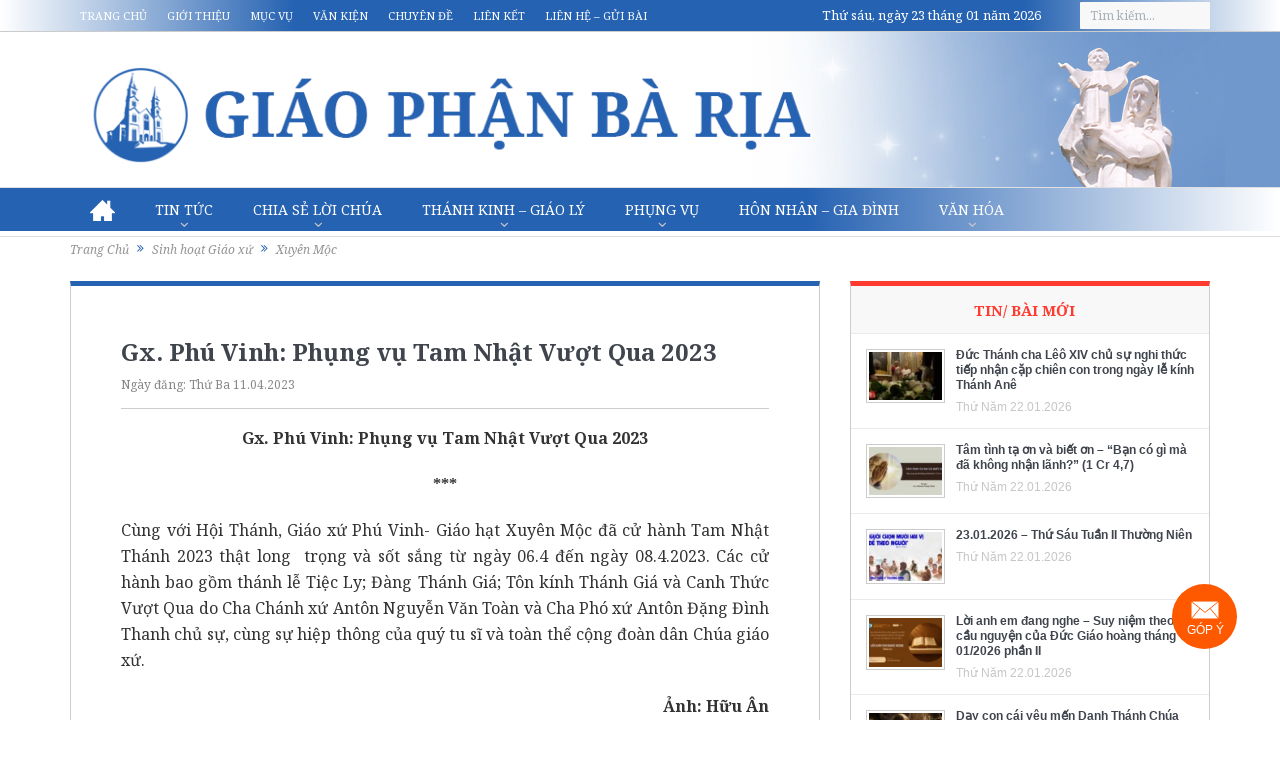

--- FILE ---
content_type: text/html; charset=UTF-8
request_url: https://www.giaophanbaria.org/flickr?photoset_id=72177720307416729&jsoncallback=jQuery112409350604054074516_1769158018752
body_size: 6045
content:

jQuery112409350604054074516_1769158018752({"photoset":{"id":"72177720307416729","primary":"52807987462","owner":"146484560@N04","ownername":"DioceseofBaRia","photo":[{"id":"52807987462","secret":"d94ef687bc","server":"65535","farm":66,"title":"IMG_8479","isprimary":"1","ispublic":1,"isfriend":0,"isfamily":0,"description":{"_content":""},"views":"169","tags":"","url_o":"https:\/\/live.staticflickr.com\/65535\/52807987462_411a63ae61_o.jpg","height_o":1365,"width_o":2048,"url_sq":"https:\/\/live.staticflickr.com\/65535\/52807987462_d94ef687bc_s.jpg","height_sq":75,"width_sq":75,"url_t":"https:\/\/live.staticflickr.com\/65535\/52807987462_d94ef687bc_t.jpg","height_t":67,"width_t":100,"url_q":"https:\/\/live.staticflickr.com\/65535\/52807987462_d94ef687bc_q.jpg","height_q":150,"width_q":150,"url_s":"https:\/\/live.staticflickr.com\/65535\/52807987462_d94ef687bc_m.jpg","height_s":160,"width_s":240,"url_m":"https:\/\/live.staticflickr.com\/65535\/52807987462_d94ef687bc.jpg","height_m":333,"width_m":500,"url_l":"https:\/\/live.staticflickr.com\/65535\/52807987462_d94ef687bc_b.jpg","height_l":683,"width_l":1024,"url_z":"https:\/\/live.staticflickr.com\/65535\/52807987462_d94ef687bc_z.jpg","height_z":427,"width_z":640,"url_h":"https:\/\/live.staticflickr.com\/65535\/52807987462_c8f8198153_h.jpg","height_h":1066,"width_h":1600,"url_k":"https:\/\/live.staticflickr.com\/65535\/52807987462_04409caf3d_k.jpg","height_k":1365,"width_k":2048},{"id":"52807987507","secret":"fbeab803ca","server":"65535","farm":66,"title":"IMG_8481","isprimary":"0","ispublic":1,"isfriend":0,"isfamily":0,"description":{"_content":""},"views":"42","tags":"","url_o":"https:\/\/live.staticflickr.com\/65535\/52807987507_623be1757f_o.jpg","height_o":1365,"width_o":2048,"url_sq":"https:\/\/live.staticflickr.com\/65535\/52807987507_fbeab803ca_s.jpg","height_sq":75,"width_sq":75,"url_t":"https:\/\/live.staticflickr.com\/65535\/52807987507_fbeab803ca_t.jpg","height_t":67,"width_t":100,"url_q":"https:\/\/live.staticflickr.com\/65535\/52807987507_fbeab803ca_q.jpg","height_q":150,"width_q":150,"url_s":"https:\/\/live.staticflickr.com\/65535\/52807987507_fbeab803ca_m.jpg","height_s":160,"width_s":240,"url_m":"https:\/\/live.staticflickr.com\/65535\/52807987507_fbeab803ca.jpg","height_m":333,"width_m":500,"url_l":"https:\/\/live.staticflickr.com\/65535\/52807987507_fbeab803ca_b.jpg","height_l":683,"width_l":1024,"url_z":"https:\/\/live.staticflickr.com\/65535\/52807987507_fbeab803ca_z.jpg","height_z":427,"width_z":640,"url_h":"https:\/\/live.staticflickr.com\/65535\/52807987507_cc60452ab2_h.jpg","height_h":1066,"width_h":1600,"url_k":"https:\/\/live.staticflickr.com\/65535\/52807987507_7aff423798_k.jpg","height_k":1365,"width_k":2048},{"id":"52808747419","secret":"6f268b68fd","server":"65535","farm":66,"title":"IMG_8484","isprimary":"0","ispublic":1,"isfriend":0,"isfamily":0,"description":{"_content":""},"views":"38","tags":"","url_o":"https:\/\/live.staticflickr.com\/65535\/52808747419_2a80819dfb_o.jpg","height_o":1365,"width_o":2048,"url_sq":"https:\/\/live.staticflickr.com\/65535\/52808747419_6f268b68fd_s.jpg","height_sq":75,"width_sq":75,"url_t":"https:\/\/live.staticflickr.com\/65535\/52808747419_6f268b68fd_t.jpg","height_t":67,"width_t":100,"url_q":"https:\/\/live.staticflickr.com\/65535\/52808747419_6f268b68fd_q.jpg","height_q":150,"width_q":150,"url_s":"https:\/\/live.staticflickr.com\/65535\/52808747419_6f268b68fd_m.jpg","height_s":160,"width_s":240,"url_m":"https:\/\/live.staticflickr.com\/65535\/52808747419_6f268b68fd.jpg","height_m":333,"width_m":500,"url_l":"https:\/\/live.staticflickr.com\/65535\/52808747419_6f268b68fd_b.jpg","height_l":683,"width_l":1024,"url_z":"https:\/\/live.staticflickr.com\/65535\/52808747419_6f268b68fd_z.jpg","height_z":427,"width_z":640,"url_h":"https:\/\/live.staticflickr.com\/65535\/52808747419_dd3a57fdaf_h.jpg","height_h":1066,"width_h":1600,"url_k":"https:\/\/live.staticflickr.com\/65535\/52808747419_e8d96a23d0_k.jpg","height_k":1365,"width_k":2048},{"id":"52808996788","secret":"2b2cb98db8","server":"65535","farm":66,"title":"IMG_8486","isprimary":"0","ispublic":1,"isfriend":0,"isfamily":0,"description":{"_content":""},"views":"28","tags":"","url_o":"https:\/\/live.staticflickr.com\/65535\/52808996788_3f87336e00_o.jpg","height_o":1365,"width_o":2048,"url_sq":"https:\/\/live.staticflickr.com\/65535\/52808996788_2b2cb98db8_s.jpg","height_sq":75,"width_sq":75,"url_t":"https:\/\/live.staticflickr.com\/65535\/52808996788_2b2cb98db8_t.jpg","height_t":67,"width_t":100,"url_q":"https:\/\/live.staticflickr.com\/65535\/52808996788_2b2cb98db8_q.jpg","height_q":150,"width_q":150,"url_s":"https:\/\/live.staticflickr.com\/65535\/52808996788_2b2cb98db8_m.jpg","height_s":160,"width_s":240,"url_m":"https:\/\/live.staticflickr.com\/65535\/52808996788_2b2cb98db8.jpg","height_m":333,"width_m":500,"url_l":"https:\/\/live.staticflickr.com\/65535\/52808996788_2b2cb98db8_b.jpg","height_l":683,"width_l":1024,"url_z":"https:\/\/live.staticflickr.com\/65535\/52808996788_2b2cb98db8_z.jpg","height_z":427,"width_z":640,"url_h":"https:\/\/live.staticflickr.com\/65535\/52808996788_89e589892a_h.jpg","height_h":1066,"width_h":1600,"url_k":"https:\/\/live.staticflickr.com\/65535\/52808996788_8d578b583b_k.jpg","height_k":1365,"width_k":2048},{"id":"52807987602","secret":"7a71e13627","server":"65535","farm":66,"title":"IMG_8488","isprimary":"0","ispublic":1,"isfriend":0,"isfamily":0,"description":{"_content":""},"views":"20","tags":"","url_o":"https:\/\/live.staticflickr.com\/65535\/52807987602_e0088b4b12_o.jpg","height_o":1365,"width_o":2048,"url_sq":"https:\/\/live.staticflickr.com\/65535\/52807987602_7a71e13627_s.jpg","height_sq":75,"width_sq":75,"url_t":"https:\/\/live.staticflickr.com\/65535\/52807987602_7a71e13627_t.jpg","height_t":67,"width_t":100,"url_q":"https:\/\/live.staticflickr.com\/65535\/52807987602_7a71e13627_q.jpg","height_q":150,"width_q":150,"url_s":"https:\/\/live.staticflickr.com\/65535\/52807987602_7a71e13627_m.jpg","height_s":160,"width_s":240,"url_m":"https:\/\/live.staticflickr.com\/65535\/52807987602_7a71e13627.jpg","height_m":333,"width_m":500,"url_l":"https:\/\/live.staticflickr.com\/65535\/52807987602_7a71e13627_b.jpg","height_l":683,"width_l":1024,"url_z":"https:\/\/live.staticflickr.com\/65535\/52807987602_7a71e13627_z.jpg","height_z":427,"width_z":640,"url_h":"https:\/\/live.staticflickr.com\/65535\/52807987602_0fa11d2ea3_h.jpg","height_h":1066,"width_h":1600,"url_k":"https:\/\/live.staticflickr.com\/65535\/52807987602_7c2716e51c_k.jpg","height_k":1365,"width_k":2048},{"id":"52808747574","secret":"8eb1c5e595","server":"65535","farm":66,"title":"IMG_8490","isprimary":"0","ispublic":1,"isfriend":0,"isfamily":0,"description":{"_content":""},"views":"23","tags":"","url_o":"https:\/\/live.staticflickr.com\/65535\/52808747574_06e7e92f6c_o.jpg","height_o":1365,"width_o":2048,"url_sq":"https:\/\/live.staticflickr.com\/65535\/52808747574_8eb1c5e595_s.jpg","height_sq":75,"width_sq":75,"url_t":"https:\/\/live.staticflickr.com\/65535\/52808747574_8eb1c5e595_t.jpg","height_t":67,"width_t":100,"url_q":"https:\/\/live.staticflickr.com\/65535\/52808747574_8eb1c5e595_q.jpg","height_q":150,"width_q":150,"url_s":"https:\/\/live.staticflickr.com\/65535\/52808747574_8eb1c5e595_m.jpg","height_s":160,"width_s":240,"url_m":"https:\/\/live.staticflickr.com\/65535\/52808747574_8eb1c5e595.jpg","height_m":333,"width_m":500,"url_l":"https:\/\/live.staticflickr.com\/65535\/52808747574_8eb1c5e595_b.jpg","height_l":683,"width_l":1024,"url_z":"https:\/\/live.staticflickr.com\/65535\/52808747574_8eb1c5e595_z.jpg","height_z":427,"width_z":640,"url_h":"https:\/\/live.staticflickr.com\/65535\/52808747574_a2ea00d907_h.jpg","height_h":1066,"width_h":1600,"url_k":"https:\/\/live.staticflickr.com\/65535\/52808747574_1184e57984_k.jpg","height_k":1365,"width_k":2048},{"id":"52808996928","secret":"cb5c5b13a2","server":"65535","farm":66,"title":"IMG_8506","isprimary":"0","ispublic":1,"isfriend":0,"isfamily":0,"description":{"_content":""},"views":"21","tags":"","url_o":"https:\/\/live.staticflickr.com\/65535\/52808996928_3fb6d8d2a8_o.jpg","height_o":1365,"width_o":2048,"url_sq":"https:\/\/live.staticflickr.com\/65535\/52808996928_cb5c5b13a2_s.jpg","height_sq":75,"width_sq":75,"url_t":"https:\/\/live.staticflickr.com\/65535\/52808996928_cb5c5b13a2_t.jpg","height_t":67,"width_t":100,"url_q":"https:\/\/live.staticflickr.com\/65535\/52808996928_cb5c5b13a2_q.jpg","height_q":150,"width_q":150,"url_s":"https:\/\/live.staticflickr.com\/65535\/52808996928_cb5c5b13a2_m.jpg","height_s":160,"width_s":240,"url_m":"https:\/\/live.staticflickr.com\/65535\/52808996928_cb5c5b13a2.jpg","height_m":333,"width_m":500,"url_l":"https:\/\/live.staticflickr.com\/65535\/52808996928_cb5c5b13a2_b.jpg","height_l":683,"width_l":1024,"url_z":"https:\/\/live.staticflickr.com\/65535\/52808996928_cb5c5b13a2_z.jpg","height_z":427,"width_z":640,"url_h":"https:\/\/live.staticflickr.com\/65535\/52808996928_a8ba41c87c_h.jpg","height_h":1066,"width_h":1600,"url_k":"https:\/\/live.staticflickr.com\/65535\/52808996928_01905c2b37_k.jpg","height_k":1365,"width_k":2048},{"id":"52808747609","secret":"2e668b7486","server":"65535","farm":66,"title":"IMG_8525","isprimary":"0","ispublic":1,"isfriend":0,"isfamily":0,"description":{"_content":""},"views":"19","tags":"","url_o":"https:\/\/live.staticflickr.com\/65535\/52808747609_0b509bac63_o.jpg","height_o":1365,"width_o":2048,"url_sq":"https:\/\/live.staticflickr.com\/65535\/52808747609_2e668b7486_s.jpg","height_sq":75,"width_sq":75,"url_t":"https:\/\/live.staticflickr.com\/65535\/52808747609_2e668b7486_t.jpg","height_t":67,"width_t":100,"url_q":"https:\/\/live.staticflickr.com\/65535\/52808747609_2e668b7486_q.jpg","height_q":150,"width_q":150,"url_s":"https:\/\/live.staticflickr.com\/65535\/52808747609_2e668b7486_m.jpg","height_s":160,"width_s":240,"url_m":"https:\/\/live.staticflickr.com\/65535\/52808747609_2e668b7486.jpg","height_m":333,"width_m":500,"url_l":"https:\/\/live.staticflickr.com\/65535\/52808747609_2e668b7486_b.jpg","height_l":683,"width_l":1024,"url_z":"https:\/\/live.staticflickr.com\/65535\/52808747609_2e668b7486_z.jpg","height_z":427,"width_z":640,"url_h":"https:\/\/live.staticflickr.com\/65535\/52808747609_5c80a15f13_h.jpg","height_h":1066,"width_h":1600,"url_k":"https:\/\/live.staticflickr.com\/65535\/52808747609_fc84789d09_k.jpg","height_k":1365,"width_k":2048},{"id":"52808953240","secret":"d468039d31","server":"65535","farm":66,"title":"IMG_8538","isprimary":"0","ispublic":1,"isfriend":0,"isfamily":0,"description":{"_content":""},"views":"20","tags":"","url_o":"https:\/\/live.staticflickr.com\/65535\/52808953240_df1dbf2e1a_o.jpg","height_o":1365,"width_o":2048,"url_sq":"https:\/\/live.staticflickr.com\/65535\/52808953240_d468039d31_s.jpg","height_sq":75,"width_sq":75,"url_t":"https:\/\/live.staticflickr.com\/65535\/52808953240_d468039d31_t.jpg","height_t":67,"width_t":100,"url_q":"https:\/\/live.staticflickr.com\/65535\/52808953240_d468039d31_q.jpg","height_q":150,"width_q":150,"url_s":"https:\/\/live.staticflickr.com\/65535\/52808953240_d468039d31_m.jpg","height_s":160,"width_s":240,"url_m":"https:\/\/live.staticflickr.com\/65535\/52808953240_d468039d31.jpg","height_m":333,"width_m":500,"url_l":"https:\/\/live.staticflickr.com\/65535\/52808953240_d468039d31_b.jpg","height_l":683,"width_l":1024,"url_z":"https:\/\/live.staticflickr.com\/65535\/52808953240_d468039d31_z.jpg","height_z":427,"width_z":640,"url_h":"https:\/\/live.staticflickr.com\/65535\/52808953240_4f5b4f212c_h.jpg","height_h":1066,"width_h":1600,"url_k":"https:\/\/live.staticflickr.com\/65535\/52808953240_2133caafa7_k.jpg","height_k":1365,"width_k":2048},{"id":"52808996943","secret":"2a08d645a7","server":"65535","farm":66,"title":"IMG_8547","isprimary":"0","ispublic":1,"isfriend":0,"isfamily":0,"description":{"_content":""},"views":"20","tags":"","url_o":"https:\/\/live.staticflickr.com\/65535\/52808996943_62b201f21a_o.jpg","height_o":1365,"width_o":2048,"url_sq":"https:\/\/live.staticflickr.com\/65535\/52808996943_2a08d645a7_s.jpg","height_sq":75,"width_sq":75,"url_t":"https:\/\/live.staticflickr.com\/65535\/52808996943_2a08d645a7_t.jpg","height_t":67,"width_t":100,"url_q":"https:\/\/live.staticflickr.com\/65535\/52808996943_2a08d645a7_q.jpg","height_q":150,"width_q":150,"url_s":"https:\/\/live.staticflickr.com\/65535\/52808996943_2a08d645a7_m.jpg","height_s":160,"width_s":240,"url_m":"https:\/\/live.staticflickr.com\/65535\/52808996943_2a08d645a7.jpg","height_m":333,"width_m":500,"url_l":"https:\/\/live.staticflickr.com\/65535\/52808996943_2a08d645a7_b.jpg","height_l":683,"width_l":1024,"url_z":"https:\/\/live.staticflickr.com\/65535\/52808996943_2a08d645a7_z.jpg","height_z":427,"width_z":640,"url_h":"https:\/\/live.staticflickr.com\/65535\/52808996943_c6c744c585_h.jpg","height_h":1066,"width_h":1600,"url_k":"https:\/\/live.staticflickr.com\/65535\/52808996943_d3997b4bb8_k.jpg","height_k":1365,"width_k":2048},{"id":"52808747644","secret":"e5383180ba","server":"65535","farm":66,"title":"IMG_8549","isprimary":"0","ispublic":1,"isfriend":0,"isfamily":0,"description":{"_content":""},"views":"18","tags":"","url_o":"https:\/\/live.staticflickr.com\/65535\/52808747644_111e957a6d_o.jpg","height_o":1365,"width_o":2048,"url_sq":"https:\/\/live.staticflickr.com\/65535\/52808747644_e5383180ba_s.jpg","height_sq":75,"width_sq":75,"url_t":"https:\/\/live.staticflickr.com\/65535\/52808747644_e5383180ba_t.jpg","height_t":67,"width_t":100,"url_q":"https:\/\/live.staticflickr.com\/65535\/52808747644_e5383180ba_q.jpg","height_q":150,"width_q":150,"url_s":"https:\/\/live.staticflickr.com\/65535\/52808747644_e5383180ba_m.jpg","height_s":160,"width_s":240,"url_m":"https:\/\/live.staticflickr.com\/65535\/52808747644_e5383180ba.jpg","height_m":333,"width_m":500,"url_l":"https:\/\/live.staticflickr.com\/65535\/52808747644_e5383180ba_b.jpg","height_l":683,"width_l":1024,"url_z":"https:\/\/live.staticflickr.com\/65535\/52808747644_e5383180ba_z.jpg","height_z":427,"width_z":640,"url_h":"https:\/\/live.staticflickr.com\/65535\/52808747644_4dce86cc92_h.jpg","height_h":1066,"width_h":1600,"url_k":"https:\/\/live.staticflickr.com\/65535\/52808747644_0b1acbac94_k.jpg","height_k":1365,"width_k":2048},{"id":"52808747669","secret":"6beda92377","server":"65535","farm":66,"title":"IMG_8551","isprimary":"0","ispublic":1,"isfriend":0,"isfamily":0,"description":{"_content":""},"views":"19","tags":"","url_o":"https:\/\/live.staticflickr.com\/65535\/52808747669_36f5ce1453_o.jpg","height_o":1365,"width_o":2048,"url_sq":"https:\/\/live.staticflickr.com\/65535\/52808747669_6beda92377_s.jpg","height_sq":75,"width_sq":75,"url_t":"https:\/\/live.staticflickr.com\/65535\/52808747669_6beda92377_t.jpg","height_t":67,"width_t":100,"url_q":"https:\/\/live.staticflickr.com\/65535\/52808747669_6beda92377_q.jpg","height_q":150,"width_q":150,"url_s":"https:\/\/live.staticflickr.com\/65535\/52808747669_6beda92377_m.jpg","height_s":160,"width_s":240,"url_m":"https:\/\/live.staticflickr.com\/65535\/52808747669_6beda92377.jpg","height_m":333,"width_m":500,"url_l":"https:\/\/live.staticflickr.com\/65535\/52808747669_6beda92377_b.jpg","height_l":683,"width_l":1024,"url_z":"https:\/\/live.staticflickr.com\/65535\/52808747669_6beda92377_z.jpg","height_z":427,"width_z":640,"url_h":"https:\/\/live.staticflickr.com\/65535\/52808747669_f26fa8ba44_h.jpg","height_h":1066,"width_h":1600,"url_k":"https:\/\/live.staticflickr.com\/65535\/52808747669_19a3679aa2_k.jpg","height_k":1365,"width_k":2048},{"id":"52808547091","secret":"968912a6f7","server":"65535","farm":66,"title":"IMG_8556","isprimary":"0","ispublic":1,"isfriend":0,"isfamily":0,"description":{"_content":""},"views":"17","tags":"","url_o":"https:\/\/live.staticflickr.com\/65535\/52808547091_9facd14525_o.jpg","height_o":1365,"width_o":2048,"url_sq":"https:\/\/live.staticflickr.com\/65535\/52808547091_968912a6f7_s.jpg","height_sq":75,"width_sq":75,"url_t":"https:\/\/live.staticflickr.com\/65535\/52808547091_968912a6f7_t.jpg","height_t":67,"width_t":100,"url_q":"https:\/\/live.staticflickr.com\/65535\/52808547091_968912a6f7_q.jpg","height_q":150,"width_q":150,"url_s":"https:\/\/live.staticflickr.com\/65535\/52808547091_968912a6f7_m.jpg","height_s":160,"width_s":240,"url_m":"https:\/\/live.staticflickr.com\/65535\/52808547091_968912a6f7.jpg","height_m":333,"width_m":500,"url_l":"https:\/\/live.staticflickr.com\/65535\/52808547091_968912a6f7_b.jpg","height_l":683,"width_l":1024,"url_z":"https:\/\/live.staticflickr.com\/65535\/52808547091_968912a6f7_z.jpg","height_z":427,"width_z":640,"url_h":"https:\/\/live.staticflickr.com\/65535\/52808547091_753c53561c_h.jpg","height_h":1066,"width_h":1600,"url_k":"https:\/\/live.staticflickr.com\/65535\/52808547091_1e7390147d_k.jpg","height_k":1365,"width_k":2048},{"id":"52807987787","secret":"8586e3ecc2","server":"65535","farm":66,"title":"IMG_8562","isprimary":"0","ispublic":1,"isfriend":0,"isfamily":0,"description":{"_content":""},"views":"17","tags":"","url_o":"https:\/\/live.staticflickr.com\/65535\/52807987787_68cc1dfa37_o.jpg","height_o":1365,"width_o":2048,"url_sq":"https:\/\/live.staticflickr.com\/65535\/52807987787_8586e3ecc2_s.jpg","height_sq":75,"width_sq":75,"url_t":"https:\/\/live.staticflickr.com\/65535\/52807987787_8586e3ecc2_t.jpg","height_t":67,"width_t":100,"url_q":"https:\/\/live.staticflickr.com\/65535\/52807987787_8586e3ecc2_q.jpg","height_q":150,"width_q":150,"url_s":"https:\/\/live.staticflickr.com\/65535\/52807987787_8586e3ecc2_m.jpg","height_s":160,"width_s":240,"url_m":"https:\/\/live.staticflickr.com\/65535\/52807987787_8586e3ecc2.jpg","height_m":333,"width_m":500,"url_l":"https:\/\/live.staticflickr.com\/65535\/52807987787_8586e3ecc2_b.jpg","height_l":683,"width_l":1024,"url_z":"https:\/\/live.staticflickr.com\/65535\/52807987787_8586e3ecc2_z.jpg","height_z":427,"width_z":640,"url_h":"https:\/\/live.staticflickr.com\/65535\/52807987787_63ae695237_h.jpg","height_h":1066,"width_h":1600,"url_k":"https:\/\/live.staticflickr.com\/65535\/52807987787_154409d4e3_k.jpg","height_k":1365,"width_k":2048},{"id":"52808953605","secret":"181625f792","server":"65535","farm":66,"title":"IMG_8572","isprimary":"0","ispublic":1,"isfriend":0,"isfamily":0,"description":{"_content":""},"views":"18","tags":"","url_o":"https:\/\/live.staticflickr.com\/65535\/52808953605_c5f5073749_o.jpg","height_o":1365,"width_o":2048,"url_sq":"https:\/\/live.staticflickr.com\/65535\/52808953605_181625f792_s.jpg","height_sq":75,"width_sq":75,"url_t":"https:\/\/live.staticflickr.com\/65535\/52808953605_181625f792_t.jpg","height_t":67,"width_t":100,"url_q":"https:\/\/live.staticflickr.com\/65535\/52808953605_181625f792_q.jpg","height_q":150,"width_q":150,"url_s":"https:\/\/live.staticflickr.com\/65535\/52808953605_181625f792_m.jpg","height_s":160,"width_s":240,"url_m":"https:\/\/live.staticflickr.com\/65535\/52808953605_181625f792.jpg","height_m":333,"width_m":500,"url_l":"https:\/\/live.staticflickr.com\/65535\/52808953605_181625f792_b.jpg","height_l":683,"width_l":1024,"url_z":"https:\/\/live.staticflickr.com\/65535\/52808953605_181625f792_z.jpg","height_z":427,"width_z":640,"url_h":"https:\/\/live.staticflickr.com\/65535\/52808953605_34b2a1cc43_h.jpg","height_h":1066,"width_h":1600,"url_k":"https:\/\/live.staticflickr.com\/65535\/52808953605_3a039e7a81_k.jpg","height_k":1365,"width_k":2048},{"id":"52808997088","secret":"2c50d798e1","server":"65535","farm":66,"title":"IMG_8597","isprimary":"0","ispublic":1,"isfriend":0,"isfamily":0,"description":{"_content":""},"views":"18","tags":"","url_o":"https:\/\/live.staticflickr.com\/65535\/52808997088_0a43199f93_o.jpg","height_o":1365,"width_o":2048,"url_sq":"https:\/\/live.staticflickr.com\/65535\/52808997088_2c50d798e1_s.jpg","height_sq":75,"width_sq":75,"url_t":"https:\/\/live.staticflickr.com\/65535\/52808997088_2c50d798e1_t.jpg","height_t":67,"width_t":100,"url_q":"https:\/\/live.staticflickr.com\/65535\/52808997088_2c50d798e1_q.jpg","height_q":150,"width_q":150,"url_s":"https:\/\/live.staticflickr.com\/65535\/52808997088_2c50d798e1_m.jpg","height_s":160,"width_s":240,"url_m":"https:\/\/live.staticflickr.com\/65535\/52808997088_2c50d798e1.jpg","height_m":333,"width_m":500,"url_l":"https:\/\/live.staticflickr.com\/65535\/52808997088_2c50d798e1_b.jpg","height_l":683,"width_l":1024,"url_z":"https:\/\/live.staticflickr.com\/65535\/52808997088_2c50d798e1_z.jpg","height_z":427,"width_z":640,"url_h":"https:\/\/live.staticflickr.com\/65535\/52808997088_62c974df6a_h.jpg","height_h":1066,"width_h":1600,"url_k":"https:\/\/live.staticflickr.com\/65535\/52808997088_9b53bf6c2a_k.jpg","height_k":1365,"width_k":2048},{"id":"52808997143","secret":"f4f9b998cc","server":"65535","farm":66,"title":"IMG_8607","isprimary":"0","ispublic":1,"isfriend":0,"isfamily":0,"description":{"_content":""},"views":"18","tags":"","url_o":"https:\/\/live.staticflickr.com\/65535\/52808997143_f27e100eb7_o.jpg","height_o":1365,"width_o":2048,"url_sq":"https:\/\/live.staticflickr.com\/65535\/52808997143_f4f9b998cc_s.jpg","height_sq":75,"width_sq":75,"url_t":"https:\/\/live.staticflickr.com\/65535\/52808997143_f4f9b998cc_t.jpg","height_t":67,"width_t":100,"url_q":"https:\/\/live.staticflickr.com\/65535\/52808997143_f4f9b998cc_q.jpg","height_q":150,"width_q":150,"url_s":"https:\/\/live.staticflickr.com\/65535\/52808997143_f4f9b998cc_m.jpg","height_s":160,"width_s":240,"url_m":"https:\/\/live.staticflickr.com\/65535\/52808997143_f4f9b998cc.jpg","height_m":333,"width_m":500,"url_l":"https:\/\/live.staticflickr.com\/65535\/52808997143_f4f9b998cc_b.jpg","height_l":683,"width_l":1024,"url_z":"https:\/\/live.staticflickr.com\/65535\/52808997143_f4f9b998cc_z.jpg","height_z":427,"width_z":640,"url_h":"https:\/\/live.staticflickr.com\/65535\/52808997143_b6088851bb_h.jpg","height_h":1066,"width_h":1600,"url_k":"https:\/\/live.staticflickr.com\/65535\/52808997143_ef7fb922cf_k.jpg","height_k":1365,"width_k":2048},{"id":"52808747774","secret":"ecac0f82ff","server":"65535","farm":66,"title":"IMG_8612","isprimary":"0","ispublic":1,"isfriend":0,"isfamily":0,"description":{"_content":""},"views":"15","tags":"","url_o":"https:\/\/live.staticflickr.com\/65535\/52808747774_968db0ab49_o.jpg","height_o":1365,"width_o":2048,"url_sq":"https:\/\/live.staticflickr.com\/65535\/52808747774_ecac0f82ff_s.jpg","height_sq":75,"width_sq":75,"url_t":"https:\/\/live.staticflickr.com\/65535\/52808747774_ecac0f82ff_t.jpg","height_t":67,"width_t":100,"url_q":"https:\/\/live.staticflickr.com\/65535\/52808747774_ecac0f82ff_q.jpg","height_q":150,"width_q":150,"url_s":"https:\/\/live.staticflickr.com\/65535\/52808747774_ecac0f82ff_m.jpg","height_s":160,"width_s":240,"url_m":"https:\/\/live.staticflickr.com\/65535\/52808747774_ecac0f82ff.jpg","height_m":333,"width_m":500,"url_l":"https:\/\/live.staticflickr.com\/65535\/52808747774_ecac0f82ff_b.jpg","height_l":683,"width_l":1024,"url_z":"https:\/\/live.staticflickr.com\/65535\/52808747774_ecac0f82ff_z.jpg","height_z":427,"width_z":640,"url_h":"https:\/\/live.staticflickr.com\/65535\/52808747774_4c251bd558_h.jpg","height_h":1066,"width_h":1600,"url_k":"https:\/\/live.staticflickr.com\/65535\/52808747774_c6efd517a6_k.jpg","height_k":1365,"width_k":2048},{"id":"52808547236","secret":"d2f94f7222","server":"65535","farm":66,"title":"IMG_8619","isprimary":"0","ispublic":1,"isfriend":0,"isfamily":0,"description":{"_content":""},"views":"16","tags":"","url_o":"https:\/\/live.staticflickr.com\/65535\/52808547236_135c7ed017_o.jpg","height_o":1365,"width_o":2048,"url_sq":"https:\/\/live.staticflickr.com\/65535\/52808547236_d2f94f7222_s.jpg","height_sq":75,"width_sq":75,"url_t":"https:\/\/live.staticflickr.com\/65535\/52808547236_d2f94f7222_t.jpg","height_t":67,"width_t":100,"url_q":"https:\/\/live.staticflickr.com\/65535\/52808547236_d2f94f7222_q.jpg","height_q":150,"width_q":150,"url_s":"https:\/\/live.staticflickr.com\/65535\/52808547236_d2f94f7222_m.jpg","height_s":160,"width_s":240,"url_m":"https:\/\/live.staticflickr.com\/65535\/52808547236_d2f94f7222.jpg","height_m":333,"width_m":500,"url_l":"https:\/\/live.staticflickr.com\/65535\/52808547236_d2f94f7222_b.jpg","height_l":683,"width_l":1024,"url_z":"https:\/\/live.staticflickr.com\/65535\/52808547236_d2f94f7222_z.jpg","height_z":427,"width_z":640,"url_h":"https:\/\/live.staticflickr.com\/65535\/52808547236_17ec8db6f1_h.jpg","height_h":1066,"width_h":1600,"url_k":"https:\/\/live.staticflickr.com\/65535\/52808547236_8efc488322_k.jpg","height_k":1365,"width_k":2048},{"id":"52807987892","secret":"a287e00aca","server":"65535","farm":66,"title":"IMG_8645","isprimary":"0","ispublic":1,"isfriend":0,"isfamily":0,"description":{"_content":""},"views":"17","tags":"","url_o":"https:\/\/live.staticflickr.com\/65535\/52807987892_5cd2c31dec_o.jpg","height_o":1365,"width_o":2048,"url_sq":"https:\/\/live.staticflickr.com\/65535\/52807987892_a287e00aca_s.jpg","height_sq":75,"width_sq":75,"url_t":"https:\/\/live.staticflickr.com\/65535\/52807987892_a287e00aca_t.jpg","height_t":67,"width_t":100,"url_q":"https:\/\/live.staticflickr.com\/65535\/52807987892_a287e00aca_q.jpg","height_q":150,"width_q":150,"url_s":"https:\/\/live.staticflickr.com\/65535\/52807987892_a287e00aca_m.jpg","height_s":160,"width_s":240,"url_m":"https:\/\/live.staticflickr.com\/65535\/52807987892_a287e00aca.jpg","height_m":333,"width_m":500,"url_l":"https:\/\/live.staticflickr.com\/65535\/52807987892_a287e00aca_b.jpg","height_l":683,"width_l":1024,"url_z":"https:\/\/live.staticflickr.com\/65535\/52807987892_a287e00aca_z.jpg","height_z":427,"width_z":640,"url_h":"https:\/\/live.staticflickr.com\/65535\/52807987892_0e8e6cbf1a_h.jpg","height_h":1066,"width_h":1600,"url_k":"https:\/\/live.staticflickr.com\/65535\/52807987892_92671b5e65_k.jpg","height_k":1365,"width_k":2048},{"id":"52808953715","secret":"ba1d2461a3","server":"65535","farm":66,"title":"IMG_8649","isprimary":"0","ispublic":1,"isfriend":0,"isfamily":0,"description":{"_content":""},"views":"15","tags":"","url_o":"https:\/\/live.staticflickr.com\/65535\/52808953715_1d8fc83b4e_o.jpg","height_o":1365,"width_o":2048,"url_sq":"https:\/\/live.staticflickr.com\/65535\/52808953715_ba1d2461a3_s.jpg","height_sq":75,"width_sq":75,"url_t":"https:\/\/live.staticflickr.com\/65535\/52808953715_ba1d2461a3_t.jpg","height_t":67,"width_t":100,"url_q":"https:\/\/live.staticflickr.com\/65535\/52808953715_ba1d2461a3_q.jpg","height_q":150,"width_q":150,"url_s":"https:\/\/live.staticflickr.com\/65535\/52808953715_ba1d2461a3_m.jpg","height_s":160,"width_s":240,"url_m":"https:\/\/live.staticflickr.com\/65535\/52808953715_ba1d2461a3.jpg","height_m":333,"width_m":500,"url_l":"https:\/\/live.staticflickr.com\/65535\/52808953715_ba1d2461a3_b.jpg","height_l":683,"width_l":1024,"url_z":"https:\/\/live.staticflickr.com\/65535\/52808953715_ba1d2461a3_z.jpg","height_z":427,"width_z":640,"url_h":"https:\/\/live.staticflickr.com\/65535\/52808953715_7dd22ecb07_h.jpg","height_h":1066,"width_h":1600,"url_k":"https:\/\/live.staticflickr.com\/65535\/52808953715_23e8fae2cf_k.jpg","height_k":1365,"width_k":2048},{"id":"52808547371","secret":"08b53a567f","server":"65535","farm":66,"title":"IMG_8662","isprimary":"0","ispublic":1,"isfriend":0,"isfamily":0,"description":{"_content":""},"views":"18","tags":"","url_o":"https:\/\/live.staticflickr.com\/65535\/52808547371_29bf49a77c_o.jpg","height_o":1365,"width_o":2048,"url_sq":"https:\/\/live.staticflickr.com\/65535\/52808547371_08b53a567f_s.jpg","height_sq":75,"width_sq":75,"url_t":"https:\/\/live.staticflickr.com\/65535\/52808547371_08b53a567f_t.jpg","height_t":67,"width_t":100,"url_q":"https:\/\/live.staticflickr.com\/65535\/52808547371_08b53a567f_q.jpg","height_q":150,"width_q":150,"url_s":"https:\/\/live.staticflickr.com\/65535\/52808547371_08b53a567f_m.jpg","height_s":160,"width_s":240,"url_m":"https:\/\/live.staticflickr.com\/65535\/52808547371_08b53a567f.jpg","height_m":333,"width_m":500,"url_l":"https:\/\/live.staticflickr.com\/65535\/52808547371_08b53a567f_b.jpg","height_l":683,"width_l":1024,"url_z":"https:\/\/live.staticflickr.com\/65535\/52808547371_08b53a567f_z.jpg","height_z":427,"width_z":640,"url_h":"https:\/\/live.staticflickr.com\/65535\/52808547371_11e211a8ec_h.jpg","height_h":1066,"width_h":1600,"url_k":"https:\/\/live.staticflickr.com\/65535\/52808547371_9ef44776cb_k.jpg","height_k":1365,"width_k":2048},{"id":"52808996673","secret":"b08cce76bf","server":"65535","farm":66,"title":"IMG_8689","isprimary":"0","ispublic":1,"isfriend":0,"isfamily":0,"description":{"_content":""},"views":"17","tags":"","url_o":"https:\/\/live.staticflickr.com\/65535\/52808996673_5923e7e0ec_o.jpg","height_o":1365,"width_o":2048,"url_sq":"https:\/\/live.staticflickr.com\/65535\/52808996673_b08cce76bf_s.jpg","height_sq":75,"width_sq":75,"url_t":"https:\/\/live.staticflickr.com\/65535\/52808996673_b08cce76bf_t.jpg","height_t":67,"width_t":100,"url_q":"https:\/\/live.staticflickr.com\/65535\/52808996673_b08cce76bf_q.jpg","height_q":150,"width_q":150,"url_s":"https:\/\/live.staticflickr.com\/65535\/52808996673_b08cce76bf_m.jpg","height_s":160,"width_s":240,"url_m":"https:\/\/live.staticflickr.com\/65535\/52808996673_b08cce76bf.jpg","height_m":333,"width_m":500,"url_l":"https:\/\/live.staticflickr.com\/65535\/52808996673_b08cce76bf_b.jpg","height_l":683,"width_l":1024,"url_z":"https:\/\/live.staticflickr.com\/65535\/52808996673_b08cce76bf_z.jpg","height_z":427,"width_z":640,"url_h":"https:\/\/live.staticflickr.com\/65535\/52808996673_7ddaec5951_h.jpg","height_h":1066,"width_h":1600,"url_k":"https:\/\/live.staticflickr.com\/65535\/52808996673_df2b3fc3bd_k.jpg","height_k":1365,"width_k":2048},{"id":"52808547416","secret":"91950389f8","server":"65535","farm":66,"title":"IMG_8706","isprimary":"0","ispublic":1,"isfriend":0,"isfamily":0,"description":{"_content":""},"views":"19","tags":"","url_o":"https:\/\/live.staticflickr.com\/65535\/52808547416_75036c38a1_o.jpg","height_o":1365,"width_o":2048,"url_sq":"https:\/\/live.staticflickr.com\/65535\/52808547416_91950389f8_s.jpg","height_sq":75,"width_sq":75,"url_t":"https:\/\/live.staticflickr.com\/65535\/52808547416_91950389f8_t.jpg","height_t":67,"width_t":100,"url_q":"https:\/\/live.staticflickr.com\/65535\/52808547416_91950389f8_q.jpg","height_q":150,"width_q":150,"url_s":"https:\/\/live.staticflickr.com\/65535\/52808547416_91950389f8_m.jpg","height_s":160,"width_s":240,"url_m":"https:\/\/live.staticflickr.com\/65535\/52808547416_91950389f8.jpg","height_m":333,"width_m":500,"url_l":"https:\/\/live.staticflickr.com\/65535\/52808547416_91950389f8_b.jpg","height_l":683,"width_l":1024,"url_z":"https:\/\/live.staticflickr.com\/65535\/52808547416_91950389f8_z.jpg","height_z":427,"width_z":640,"url_h":"https:\/\/live.staticflickr.com\/65535\/52808547416_3add1d1d00_h.jpg","height_h":1066,"width_h":1600,"url_k":"https:\/\/live.staticflickr.com\/65535\/52808547416_8c6deba144_k.jpg","height_k":1365,"width_k":2048},{"id":"52808953815","secret":"52bf43f110","server":"65535","farm":66,"title":"IMG_8720","isprimary":"0","ispublic":1,"isfriend":0,"isfamily":0,"description":{"_content":""},"views":"16","tags":"","url_o":"https:\/\/live.staticflickr.com\/65535\/52808953815_9030f4048b_o.jpg","height_o":1365,"width_o":2048,"url_sq":"https:\/\/live.staticflickr.com\/65535\/52808953815_52bf43f110_s.jpg","height_sq":75,"width_sq":75,"url_t":"https:\/\/live.staticflickr.com\/65535\/52808953815_52bf43f110_t.jpg","height_t":67,"width_t":100,"url_q":"https:\/\/live.staticflickr.com\/65535\/52808953815_52bf43f110_q.jpg","height_q":150,"width_q":150,"url_s":"https:\/\/live.staticflickr.com\/65535\/52808953815_52bf43f110_m.jpg","height_s":160,"width_s":240,"url_m":"https:\/\/live.staticflickr.com\/65535\/52808953815_52bf43f110.jpg","height_m":333,"width_m":500,"url_l":"https:\/\/live.staticflickr.com\/65535\/52808953815_52bf43f110_b.jpg","height_l":683,"width_l":1024,"url_z":"https:\/\/live.staticflickr.com\/65535\/52808953815_52bf43f110_z.jpg","height_z":427,"width_z":640,"url_h":"https:\/\/live.staticflickr.com\/65535\/52808953815_95dd9ae90e_h.jpg","height_h":1066,"width_h":1600,"url_k":"https:\/\/live.staticflickr.com\/65535\/52808953815_7c89d5eaf3_k.jpg","height_k":1365,"width_k":2048},{"id":"52808747879","secret":"9fb5b7d65f","server":"65535","farm":66,"title":"IMG_8732","isprimary":"0","ispublic":1,"isfriend":0,"isfamily":0,"description":{"_content":""},"views":"17","tags":"","url_o":"https:\/\/live.staticflickr.com\/65535\/52808747879_4b374ded2b_o.jpg","height_o":1365,"width_o":2048,"url_sq":"https:\/\/live.staticflickr.com\/65535\/52808747879_9fb5b7d65f_s.jpg","height_sq":75,"width_sq":75,"url_t":"https:\/\/live.staticflickr.com\/65535\/52808747879_9fb5b7d65f_t.jpg","height_t":67,"width_t":100,"url_q":"https:\/\/live.staticflickr.com\/65535\/52808747879_9fb5b7d65f_q.jpg","height_q":150,"width_q":150,"url_s":"https:\/\/live.staticflickr.com\/65535\/52808747879_9fb5b7d65f_m.jpg","height_s":160,"width_s":240,"url_m":"https:\/\/live.staticflickr.com\/65535\/52808747879_9fb5b7d65f.jpg","height_m":333,"width_m":500,"url_l":"https:\/\/live.staticflickr.com\/65535\/52808747879_9fb5b7d65f_b.jpg","height_l":683,"width_l":1024,"url_z":"https:\/\/live.staticflickr.com\/65535\/52808747879_9fb5b7d65f_z.jpg","height_z":427,"width_z":640,"url_h":"https:\/\/live.staticflickr.com\/65535\/52808747879_60297d1af5_h.jpg","height_h":1066,"width_h":1600,"url_k":"https:\/\/live.staticflickr.com\/65535\/52808747879_518bd6819f_k.jpg","height_k":1365,"width_k":2048},{"id":"52808747939","secret":"c845a02b7d","server":"65535","farm":66,"title":"IMG_8738","isprimary":"0","ispublic":1,"isfriend":0,"isfamily":0,"description":{"_content":""},"views":"15","tags":"","url_o":"https:\/\/live.staticflickr.com\/65535\/52808747939_0d0dfe982c_o.jpg","height_o":1365,"width_o":2048,"url_sq":"https:\/\/live.staticflickr.com\/65535\/52808747939_c845a02b7d_s.jpg","height_sq":75,"width_sq":75,"url_t":"https:\/\/live.staticflickr.com\/65535\/52808747939_c845a02b7d_t.jpg","height_t":67,"width_t":100,"url_q":"https:\/\/live.staticflickr.com\/65535\/52808747939_c845a02b7d_q.jpg","height_q":150,"width_q":150,"url_s":"https:\/\/live.staticflickr.com\/65535\/52808747939_c845a02b7d_m.jpg","height_s":160,"width_s":240,"url_m":"https:\/\/live.staticflickr.com\/65535\/52808747939_c845a02b7d.jpg","height_m":333,"width_m":500,"url_l":"https:\/\/live.staticflickr.com\/65535\/52808747939_c845a02b7d_b.jpg","height_l":683,"width_l":1024,"url_z":"https:\/\/live.staticflickr.com\/65535\/52808747939_c845a02b7d_z.jpg","height_z":427,"width_z":640,"url_h":"https:\/\/live.staticflickr.com\/65535\/52808747939_ccfe5ed80c_h.jpg","height_h":1066,"width_h":1600,"url_k":"https:\/\/live.staticflickr.com\/65535\/52808747939_33e3eea736_k.jpg","height_k":1365,"width_k":2048},{"id":"52808747924","secret":"12103f64f8","server":"65535","farm":66,"title":"IMG_8744","isprimary":"0","ispublic":1,"isfriend":0,"isfamily":0,"description":{"_content":""},"views":"16","tags":"","url_o":"https:\/\/live.staticflickr.com\/65535\/52808747924_0c2c0f2641_o.jpg","height_o":1365,"width_o":2048,"url_sq":"https:\/\/live.staticflickr.com\/65535\/52808747924_12103f64f8_s.jpg","height_sq":75,"width_sq":75,"url_t":"https:\/\/live.staticflickr.com\/65535\/52808747924_12103f64f8_t.jpg","height_t":67,"width_t":100,"url_q":"https:\/\/live.staticflickr.com\/65535\/52808747924_12103f64f8_q.jpg","height_q":150,"width_q":150,"url_s":"https:\/\/live.staticflickr.com\/65535\/52808747924_12103f64f8_m.jpg","height_s":160,"width_s":240,"url_m":"https:\/\/live.staticflickr.com\/65535\/52808747924_12103f64f8.jpg","height_m":333,"width_m":500,"url_l":"https:\/\/live.staticflickr.com\/65535\/52808747924_12103f64f8_b.jpg","height_l":683,"width_l":1024,"url_z":"https:\/\/live.staticflickr.com\/65535\/52808747924_12103f64f8_z.jpg","height_z":427,"width_z":640,"url_h":"https:\/\/live.staticflickr.com\/65535\/52808747924_b456957ca6_h.jpg","height_h":1066,"width_h":1600,"url_k":"https:\/\/live.staticflickr.com\/65535\/52808747924_8b83e0d5d1_k.jpg","height_k":1365,"width_k":2048},{"id":"52808547496","secret":"c983c3cce7","server":"65535","farm":66,"title":"IMG_8746","isprimary":"0","ispublic":1,"isfriend":0,"isfamily":0,"description":{"_content":""},"views":"14","tags":"","url_o":"https:\/\/live.staticflickr.com\/65535\/52808547496_a611aea262_o.jpg","height_o":1365,"width_o":2048,"url_sq":"https:\/\/live.staticflickr.com\/65535\/52808547496_c983c3cce7_s.jpg","height_sq":75,"width_sq":75,"url_t":"https:\/\/live.staticflickr.com\/65535\/52808547496_c983c3cce7_t.jpg","height_t":67,"width_t":100,"url_q":"https:\/\/live.staticflickr.com\/65535\/52808547496_c983c3cce7_q.jpg","height_q":150,"width_q":150,"url_s":"https:\/\/live.staticflickr.com\/65535\/52808547496_c983c3cce7_m.jpg","height_s":160,"width_s":240,"url_m":"https:\/\/live.staticflickr.com\/65535\/52808547496_c983c3cce7.jpg","height_m":333,"width_m":500,"url_l":"https:\/\/live.staticflickr.com\/65535\/52808547496_c983c3cce7_b.jpg","height_l":683,"width_l":1024,"url_z":"https:\/\/live.staticflickr.com\/65535\/52808547496_c983c3cce7_z.jpg","height_z":427,"width_z":640,"url_h":"https:\/\/live.staticflickr.com\/65535\/52808547496_27f75aced7_h.jpg","height_h":1066,"width_h":1600,"url_k":"https:\/\/live.staticflickr.com\/65535\/52808547496_9b37151cde_k.jpg","height_k":1365,"width_k":2048},{"id":"52808953920","secret":"8dc17d293f","server":"65535","farm":66,"title":"IMG_8749","isprimary":"0","ispublic":1,"isfriend":0,"isfamily":0,"description":{"_content":""},"views":"15","tags":"","url_o":"https:\/\/live.staticflickr.com\/65535\/52808953920_c65e8fb2c0_o.jpg","height_o":1365,"width_o":2048,"url_sq":"https:\/\/live.staticflickr.com\/65535\/52808953920_8dc17d293f_s.jpg","height_sq":75,"width_sq":75,"url_t":"https:\/\/live.staticflickr.com\/65535\/52808953920_8dc17d293f_t.jpg","height_t":67,"width_t":100,"url_q":"https:\/\/live.staticflickr.com\/65535\/52808953920_8dc17d293f_q.jpg","height_q":150,"width_q":150,"url_s":"https:\/\/live.staticflickr.com\/65535\/52808953920_8dc17d293f_m.jpg","height_s":160,"width_s":240,"url_m":"https:\/\/live.staticflickr.com\/65535\/52808953920_8dc17d293f.jpg","height_m":333,"width_m":500,"url_l":"https:\/\/live.staticflickr.com\/65535\/52808953920_8dc17d293f_b.jpg","height_l":683,"width_l":1024,"url_z":"https:\/\/live.staticflickr.com\/65535\/52808953920_8dc17d293f_z.jpg","height_z":427,"width_z":640,"url_h":"https:\/\/live.staticflickr.com\/65535\/52808953920_1123c55445_h.jpg","height_h":1066,"width_h":1600,"url_k":"https:\/\/live.staticflickr.com\/65535\/52808953920_3c5791227b_k.jpg","height_k":1365,"width_k":2048},{"id":"52808748044","secret":"68960929de","server":"65535","farm":66,"title":"IMG_8752","isprimary":"0","ispublic":1,"isfriend":0,"isfamily":0,"description":{"_content":""},"views":"15","tags":"","url_o":"https:\/\/live.staticflickr.com\/65535\/52808748044_8519b944cd_o.jpg","height_o":1365,"width_o":2048,"url_sq":"https:\/\/live.staticflickr.com\/65535\/52808748044_68960929de_s.jpg","height_sq":75,"width_sq":75,"url_t":"https:\/\/live.staticflickr.com\/65535\/52808748044_68960929de_t.jpg","height_t":67,"width_t":100,"url_q":"https:\/\/live.staticflickr.com\/65535\/52808748044_68960929de_q.jpg","height_q":150,"width_q":150,"url_s":"https:\/\/live.staticflickr.com\/65535\/52808748044_68960929de_m.jpg","height_s":160,"width_s":240,"url_m":"https:\/\/live.staticflickr.com\/65535\/52808748044_68960929de.jpg","height_m":333,"width_m":500,"url_l":"https:\/\/live.staticflickr.com\/65535\/52808748044_68960929de_b.jpg","height_l":683,"width_l":1024,"url_z":"https:\/\/live.staticflickr.com\/65535\/52808748044_68960929de_z.jpg","height_z":427,"width_z":640,"url_h":"https:\/\/live.staticflickr.com\/65535\/52808748044_7d7547df55_h.jpg","height_h":1066,"width_h":1600,"url_k":"https:\/\/live.staticflickr.com\/65535\/52808748044_d6cdd7a367_k.jpg","height_k":1365,"width_k":2048},{"id":"52808748084","secret":"3bd4bda26b","server":"65535","farm":66,"title":"IMG_8757","isprimary":"0","ispublic":1,"isfriend":0,"isfamily":0,"description":{"_content":""},"views":"14","tags":"","url_o":"https:\/\/live.staticflickr.com\/65535\/52808748084_422a28706b_o.jpg","height_o":1365,"width_o":2048,"url_sq":"https:\/\/live.staticflickr.com\/65535\/52808748084_3bd4bda26b_s.jpg","height_sq":75,"width_sq":75,"url_t":"https:\/\/live.staticflickr.com\/65535\/52808748084_3bd4bda26b_t.jpg","height_t":67,"width_t":100,"url_q":"https:\/\/live.staticflickr.com\/65535\/52808748084_3bd4bda26b_q.jpg","height_q":150,"width_q":150,"url_s":"https:\/\/live.staticflickr.com\/65535\/52808748084_3bd4bda26b_m.jpg","height_s":160,"width_s":240,"url_m":"https:\/\/live.staticflickr.com\/65535\/52808748084_3bd4bda26b.jpg","height_m":333,"width_m":500,"url_l":"https:\/\/live.staticflickr.com\/65535\/52808748084_3bd4bda26b_b.jpg","height_l":683,"width_l":1024,"url_z":"https:\/\/live.staticflickr.com\/65535\/52808748084_3bd4bda26b_z.jpg","height_z":427,"width_z":640,"url_h":"https:\/\/live.staticflickr.com\/65535\/52808748084_ab65c2d83e_h.jpg","height_h":1066,"width_h":1600,"url_k":"https:\/\/live.staticflickr.com\/65535\/52808748084_0036dfa98e_k.jpg","height_k":1365,"width_k":2048},{"id":"52808954000","secret":"41c9a35873","server":"65535","farm":66,"title":"IMG_8759","isprimary":"0","ispublic":1,"isfriend":0,"isfamily":0,"description":{"_content":""},"views":"15","tags":"","url_o":"https:\/\/live.staticflickr.com\/65535\/52808954000_5f1bff10e4_o.jpg","height_o":1365,"width_o":2048,"url_sq":"https:\/\/live.staticflickr.com\/65535\/52808954000_41c9a35873_s.jpg","height_sq":75,"width_sq":75,"url_t":"https:\/\/live.staticflickr.com\/65535\/52808954000_41c9a35873_t.jpg","height_t":67,"width_t":100,"url_q":"https:\/\/live.staticflickr.com\/65535\/52808954000_41c9a35873_q.jpg","height_q":150,"width_q":150,"url_s":"https:\/\/live.staticflickr.com\/65535\/52808954000_41c9a35873_m.jpg","height_s":160,"width_s":240,"url_m":"https:\/\/live.staticflickr.com\/65535\/52808954000_41c9a35873.jpg","height_m":333,"width_m":500,"url_l":"https:\/\/live.staticflickr.com\/65535\/52808954000_41c9a35873_b.jpg","height_l":683,"width_l":1024,"url_z":"https:\/\/live.staticflickr.com\/65535\/52808954000_41c9a35873_z.jpg","height_z":427,"width_z":640,"url_h":"https:\/\/live.staticflickr.com\/65535\/52808954000_8795a3722b_h.jpg","height_h":1066,"width_h":1600,"url_k":"https:\/\/live.staticflickr.com\/65535\/52808954000_268be1f268_k.jpg","height_k":1365,"width_k":2048},{"id":"52808954025","secret":"b65e1226b9","server":"65535","farm":66,"title":"IMG_8760","isprimary":"0","ispublic":1,"isfriend":0,"isfamily":0,"description":{"_content":""},"views":"15","tags":"","url_o":"https:\/\/live.staticflickr.com\/65535\/52808954025_8baec57f80_o.jpg","height_o":1365,"width_o":2048,"url_sq":"https:\/\/live.staticflickr.com\/65535\/52808954025_b65e1226b9_s.jpg","height_sq":75,"width_sq":75,"url_t":"https:\/\/live.staticflickr.com\/65535\/52808954025_b65e1226b9_t.jpg","height_t":67,"width_t":100,"url_q":"https:\/\/live.staticflickr.com\/65535\/52808954025_b65e1226b9_q.jpg","height_q":150,"width_q":150,"url_s":"https:\/\/live.staticflickr.com\/65535\/52808954025_b65e1226b9_m.jpg","height_s":160,"width_s":240,"url_m":"https:\/\/live.staticflickr.com\/65535\/52808954025_b65e1226b9.jpg","height_m":333,"width_m":500,"url_l":"https:\/\/live.staticflickr.com\/65535\/52808954025_b65e1226b9_b.jpg","height_l":683,"width_l":1024,"url_z":"https:\/\/live.staticflickr.com\/65535\/52808954025_b65e1226b9_z.jpg","height_z":427,"width_z":640,"url_h":"https:\/\/live.staticflickr.com\/65535\/52808954025_1d58f74975_h.jpg","height_h":1066,"width_h":1600,"url_k":"https:\/\/live.staticflickr.com\/65535\/52808954025_976c47071c_k.jpg","height_k":1365,"width_k":2048},{"id":"52808954115","secret":"d92c410526","server":"65535","farm":66,"title":"IMG_8777","isprimary":"0","ispublic":1,"isfriend":0,"isfamily":0,"description":{"_content":""},"views":"20","tags":"","url_o":"https:\/\/live.staticflickr.com\/65535\/52808954115_d7aa76ee25_o.jpg","height_o":1365,"width_o":2048,"url_sq":"https:\/\/live.staticflickr.com\/65535\/52808954115_d92c410526_s.jpg","height_sq":75,"width_sq":75,"url_t":"https:\/\/live.staticflickr.com\/65535\/52808954115_d92c410526_t.jpg","height_t":67,"width_t":100,"url_q":"https:\/\/live.staticflickr.com\/65535\/52808954115_d92c410526_q.jpg","height_q":150,"width_q":150,"url_s":"https:\/\/live.staticflickr.com\/65535\/52808954115_d92c410526_m.jpg","height_s":160,"width_s":240,"url_m":"https:\/\/live.staticflickr.com\/65535\/52808954115_d92c410526.jpg","height_m":333,"width_m":500,"url_l":"https:\/\/live.staticflickr.com\/65535\/52808954115_d92c410526_b.jpg","height_l":683,"width_l":1024,"url_z":"https:\/\/live.staticflickr.com\/65535\/52808954115_d92c410526_z.jpg","height_z":427,"width_z":640,"url_h":"https:\/\/live.staticflickr.com\/65535\/52808954115_df91ba4b0e_h.jpg","height_h":1066,"width_h":1600,"url_k":"https:\/\/live.staticflickr.com\/65535\/52808954115_4dccc020b5_k.jpg","height_k":1365,"width_k":2048},{"id":"52808748234","secret":"6915f643ea","server":"65535","farm":66,"title":"IMG_8779","isprimary":"0","ispublic":1,"isfriend":0,"isfamily":0,"description":{"_content":""},"views":"17","tags":"","url_o":"https:\/\/live.staticflickr.com\/65535\/52808748234_119b9b84b9_o.jpg","height_o":1365,"width_o":2048,"url_sq":"https:\/\/live.staticflickr.com\/65535\/52808748234_6915f643ea_s.jpg","height_sq":75,"width_sq":75,"url_t":"https:\/\/live.staticflickr.com\/65535\/52808748234_6915f643ea_t.jpg","height_t":67,"width_t":100,"url_q":"https:\/\/live.staticflickr.com\/65535\/52808748234_6915f643ea_q.jpg","height_q":150,"width_q":150,"url_s":"https:\/\/live.staticflickr.com\/65535\/52808748234_6915f643ea_m.jpg","height_s":160,"width_s":240,"url_m":"https:\/\/live.staticflickr.com\/65535\/52808748234_6915f643ea.jpg","height_m":333,"width_m":500,"url_l":"https:\/\/live.staticflickr.com\/65535\/52808748234_6915f643ea_b.jpg","height_l":683,"width_l":1024,"url_z":"https:\/\/live.staticflickr.com\/65535\/52808748234_6915f643ea_z.jpg","height_z":427,"width_z":640,"url_h":"https:\/\/live.staticflickr.com\/65535\/52808748234_38caf2a15c_h.jpg","height_h":1066,"width_h":1600,"url_k":"https:\/\/live.staticflickr.com\/65535\/52808748234_d7abf0d63d_k.jpg","height_k":1365,"width_k":2048},{"id":"52807987367","secret":"672de80b5f","server":"65535","farm":66,"title":"IMG_8781","isprimary":"0","ispublic":1,"isfriend":0,"isfamily":0,"description":{"_content":""},"views":"16","tags":"","url_o":"https:\/\/live.staticflickr.com\/65535\/52807987367_76c7fef829_o.jpg","height_o":1365,"width_o":2048,"url_sq":"https:\/\/live.staticflickr.com\/65535\/52807987367_672de80b5f_s.jpg","height_sq":75,"width_sq":75,"url_t":"https:\/\/live.staticflickr.com\/65535\/52807987367_672de80b5f_t.jpg","height_t":67,"width_t":100,"url_q":"https:\/\/live.staticflickr.com\/65535\/52807987367_672de80b5f_q.jpg","height_q":150,"width_q":150,"url_s":"https:\/\/live.staticflickr.com\/65535\/52807987367_672de80b5f_m.jpg","height_s":160,"width_s":240,"url_m":"https:\/\/live.staticflickr.com\/65535\/52807987367_672de80b5f.jpg","height_m":333,"width_m":500,"url_l":"https:\/\/live.staticflickr.com\/65535\/52807987367_672de80b5f_b.jpg","height_l":683,"width_l":1024,"url_z":"https:\/\/live.staticflickr.com\/65535\/52807987367_672de80b5f_z.jpg","height_z":427,"width_z":640,"url_h":"https:\/\/live.staticflickr.com\/65535\/52807987367_b00a8f6ec7_h.jpg","height_h":1066,"width_h":1600,"url_k":"https:\/\/live.staticflickr.com\/65535\/52807987367_ddd1e72482_k.jpg","height_k":1365,"width_k":2048},{"id":"52807988307","secret":"dbae639f7a","server":"65535","farm":66,"title":"IMG_8789","isprimary":"0","ispublic":1,"isfriend":0,"isfamily":0,"description":{"_content":""},"views":"15","tags":"","url_o":"https:\/\/live.staticflickr.com\/65535\/52807988307_37b34a0c41_o.jpg","height_o":1365,"width_o":2048,"url_sq":"https:\/\/live.staticflickr.com\/65535\/52807988307_dbae639f7a_s.jpg","height_sq":75,"width_sq":75,"url_t":"https:\/\/live.staticflickr.com\/65535\/52807988307_dbae639f7a_t.jpg","height_t":67,"width_t":100,"url_q":"https:\/\/live.staticflickr.com\/65535\/52807988307_dbae639f7a_q.jpg","height_q":150,"width_q":150,"url_s":"https:\/\/live.staticflickr.com\/65535\/52807988307_dbae639f7a_m.jpg","height_s":160,"width_s":240,"url_m":"https:\/\/live.staticflickr.com\/65535\/52807988307_dbae639f7a.jpg","height_m":333,"width_m":500,"url_l":"https:\/\/live.staticflickr.com\/65535\/52807988307_dbae639f7a_b.jpg","height_l":683,"width_l":1024,"url_z":"https:\/\/live.staticflickr.com\/65535\/52807988307_dbae639f7a_z.jpg","height_z":427,"width_z":640,"url_h":"https:\/\/live.staticflickr.com\/65535\/52807988307_64e06ad40c_h.jpg","height_h":1066,"width_h":1600,"url_k":"https:\/\/live.staticflickr.com\/65535\/52807988307_893f7544ee_k.jpg","height_k":1365,"width_k":2048},{"id":"52807988332","secret":"d79cfa9d37","server":"65535","farm":66,"title":"IMG_8798","isprimary":"0","ispublic":1,"isfriend":0,"isfamily":0,"description":{"_content":""},"views":"16","tags":"","url_o":"https:\/\/live.staticflickr.com\/65535\/52807988332_80044ef747_o.jpg","height_o":1365,"width_o":2048,"url_sq":"https:\/\/live.staticflickr.com\/65535\/52807988332_d79cfa9d37_s.jpg","height_sq":75,"width_sq":75,"url_t":"https:\/\/live.staticflickr.com\/65535\/52807988332_d79cfa9d37_t.jpg","height_t":67,"width_t":100,"url_q":"https:\/\/live.staticflickr.com\/65535\/52807988332_d79cfa9d37_q.jpg","height_q":150,"width_q":150,"url_s":"https:\/\/live.staticflickr.com\/65535\/52807988332_d79cfa9d37_m.jpg","height_s":160,"width_s":240,"url_m":"https:\/\/live.staticflickr.com\/65535\/52807988332_d79cfa9d37.jpg","height_m":333,"width_m":500,"url_l":"https:\/\/live.staticflickr.com\/65535\/52807988332_d79cfa9d37_b.jpg","height_l":683,"width_l":1024,"url_z":"https:\/\/live.staticflickr.com\/65535\/52807988332_d79cfa9d37_z.jpg","height_z":427,"width_z":640,"url_h":"https:\/\/live.staticflickr.com\/65535\/52807988332_b0e59fa0a9_h.jpg","height_h":1066,"width_h":1600,"url_k":"https:\/\/live.staticflickr.com\/65535\/52807988332_188b7af370_k.jpg","height_k":1365,"width_k":2048},{"id":"52808954170","secret":"b05eba64f1","server":"65535","farm":66,"title":"IMG_8808","isprimary":"0","ispublic":1,"isfriend":0,"isfamily":0,"description":{"_content":""},"views":"377","tags":"","url_o":"https:\/\/live.staticflickr.com\/65535\/52808954170_e9c789d1a9_o.jpg","height_o":1365,"width_o":2048,"url_sq":"https:\/\/live.staticflickr.com\/65535\/52808954170_b05eba64f1_s.jpg","height_sq":75,"width_sq":75,"url_t":"https:\/\/live.staticflickr.com\/65535\/52808954170_b05eba64f1_t.jpg","height_t":67,"width_t":100,"url_q":"https:\/\/live.staticflickr.com\/65535\/52808954170_b05eba64f1_q.jpg","height_q":150,"width_q":150,"url_s":"https:\/\/live.staticflickr.com\/65535\/52808954170_b05eba64f1_m.jpg","height_s":160,"width_s":240,"url_m":"https:\/\/live.staticflickr.com\/65535\/52808954170_b05eba64f1.jpg","height_m":333,"width_m":500,"url_l":"https:\/\/live.staticflickr.com\/65535\/52808954170_b05eba64f1_b.jpg","height_l":683,"width_l":1024,"url_z":"https:\/\/live.staticflickr.com\/65535\/52808954170_b05eba64f1_z.jpg","height_z":427,"width_z":640,"url_h":"https:\/\/live.staticflickr.com\/65535\/52808954170_c6fe1994ed_h.jpg","height_h":1066,"width_h":1600,"url_k":"https:\/\/live.staticflickr.com\/65535\/52808954170_2d3e946173_k.jpg","height_k":1365,"width_k":2048},{"id":"52808997628","secret":"13679efdc3","server":"65535","farm":66,"title":"IMG_8810","isprimary":"0","ispublic":1,"isfriend":0,"isfamily":0,"description":{"_content":""},"views":"18","tags":"","url_o":"https:\/\/live.staticflickr.com\/65535\/52808997628_2c858b310f_o.jpg","height_o":1365,"width_o":2048,"url_sq":"https:\/\/live.staticflickr.com\/65535\/52808997628_13679efdc3_s.jpg","height_sq":75,"width_sq":75,"url_t":"https:\/\/live.staticflickr.com\/65535\/52808997628_13679efdc3_t.jpg","height_t":67,"width_t":100,"url_q":"https:\/\/live.staticflickr.com\/65535\/52808997628_13679efdc3_q.jpg","height_q":150,"width_q":150,"url_s":"https:\/\/live.staticflickr.com\/65535\/52808997628_13679efdc3_m.jpg","height_s":160,"width_s":240,"url_m":"https:\/\/live.staticflickr.com\/65535\/52808997628_13679efdc3.jpg","height_m":333,"width_m":500,"url_l":"https:\/\/live.staticflickr.com\/65535\/52808997628_13679efdc3_b.jpg","height_l":683,"width_l":1024,"url_z":"https:\/\/live.staticflickr.com\/65535\/52808997628_13679efdc3_z.jpg","height_z":427,"width_z":640,"url_h":"https:\/\/live.staticflickr.com\/65535\/52808997628_f6a9b4ab03_h.jpg","height_h":1066,"width_h":1600,"url_k":"https:\/\/live.staticflickr.com\/65535\/52808997628_646a15d509_k.jpg","height_k":1365,"width_k":2048},{"id":"52808954220","secret":"3019d8b9cd","server":"65535","farm":66,"title":"IMG_8823","isprimary":"0","ispublic":1,"isfriend":0,"isfamily":0,"description":{"_content":""},"views":"18","tags":"","url_o":"https:\/\/live.staticflickr.com\/65535\/52808954220_9e84df0324_o.jpg","height_o":3648,"width_o":5472,"url_sq":"https:\/\/live.staticflickr.com\/65535\/52808954220_3019d8b9cd_s.jpg","height_sq":75,"width_sq":75,"url_t":"https:\/\/live.staticflickr.com\/65535\/52808954220_3019d8b9cd_t.jpg","height_t":67,"width_t":100,"url_q":"https:\/\/live.staticflickr.com\/65535\/52808954220_3019d8b9cd_q.jpg","height_q":150,"width_q":150,"url_s":"https:\/\/live.staticflickr.com\/65535\/52808954220_3019d8b9cd_m.jpg","height_s":160,"width_s":240,"url_m":"https:\/\/live.staticflickr.com\/65535\/52808954220_3019d8b9cd.jpg","height_m":333,"width_m":500,"url_l":"https:\/\/live.staticflickr.com\/65535\/52808954220_3019d8b9cd_b.jpg","height_l":683,"width_l":1024,"url_z":"https:\/\/live.staticflickr.com\/65535\/52808954220_3019d8b9cd_z.jpg","height_z":427,"width_z":640,"url_h":"https:\/\/live.staticflickr.com\/65535\/52808954220_2c41e413b5_h.jpg","height_h":1067,"width_h":1600,"url_k":"https:\/\/live.staticflickr.com\/65535\/52808954220_028336d881_k.jpg","height_k":1365,"width_k":2048},{"id":"52808546771","secret":"1e92629e73","server":"65535","farm":66,"title":"IMG_8837","isprimary":"0","ispublic":1,"isfriend":0,"isfamily":0,"description":{"_content":""},"views":"17","tags":"","url_o":"https:\/\/live.staticflickr.com\/65535\/52808546771_7d41741b71_o.jpg","height_o":3648,"width_o":5472,"url_sq":"https:\/\/live.staticflickr.com\/65535\/52808546771_1e92629e73_s.jpg","height_sq":75,"width_sq":75,"url_t":"https:\/\/live.staticflickr.com\/65535\/52808546771_1e92629e73_t.jpg","height_t":67,"width_t":100,"url_q":"https:\/\/live.staticflickr.com\/65535\/52808546771_1e92629e73_q.jpg","height_q":150,"width_q":150,"url_s":"https:\/\/live.staticflickr.com\/65535\/52808546771_1e92629e73_m.jpg","height_s":160,"width_s":240,"url_m":"https:\/\/live.staticflickr.com\/65535\/52808546771_1e92629e73.jpg","height_m":333,"width_m":500,"url_l":"https:\/\/live.staticflickr.com\/65535\/52808546771_1e92629e73_b.jpg","height_l":683,"width_l":1024,"url_z":"https:\/\/live.staticflickr.com\/65535\/52808546771_1e92629e73_z.jpg","height_z":427,"width_z":640,"url_h":"https:\/\/live.staticflickr.com\/65535\/52808546771_4d09fe6519_h.jpg","height_h":1067,"width_h":1600,"url_k":"https:\/\/live.staticflickr.com\/65535\/52808546771_ab2f681e6c_k.jpg","height_k":1365,"width_k":2048},{"id":"52807988462","secret":"1594591847","server":"65535","farm":66,"title":"IMG_8847","isprimary":"0","ispublic":1,"isfriend":0,"isfamily":0,"description":{"_content":""},"views":"14","tags":"","url_o":"https:\/\/live.staticflickr.com\/65535\/52807988462_a8d41e9604_o.jpg","height_o":3648,"width_o":5472,"url_sq":"https:\/\/live.staticflickr.com\/65535\/52807988462_1594591847_s.jpg","height_sq":75,"width_sq":75,"url_t":"https:\/\/live.staticflickr.com\/65535\/52807988462_1594591847_t.jpg","height_t":67,"width_t":100,"url_q":"https:\/\/live.staticflickr.com\/65535\/52807988462_1594591847_q.jpg","height_q":150,"width_q":150,"url_s":"https:\/\/live.staticflickr.com\/65535\/52807988462_1594591847_m.jpg","height_s":160,"width_s":240,"url_m":"https:\/\/live.staticflickr.com\/65535\/52807988462_1594591847.jpg","height_m":333,"width_m":500,"url_l":"https:\/\/live.staticflickr.com\/65535\/52807988462_1594591847_b.jpg","height_l":683,"width_l":1024,"url_z":"https:\/\/live.staticflickr.com\/65535\/52807988462_1594591847_z.jpg","height_z":427,"width_z":640,"url_h":"https:\/\/live.staticflickr.com\/65535\/52807988462_1071998f62_h.jpg","height_h":1067,"width_h":1600,"url_k":"https:\/\/live.staticflickr.com\/65535\/52807988462_3cda25722e_k.jpg","height_k":1365,"width_k":2048},{"id":"52808954235","secret":"a256fbdc03","server":"65535","farm":66,"title":"IMG_8854","isprimary":"0","ispublic":1,"isfriend":0,"isfamily":0,"description":{"_content":""},"views":"17","tags":"","url_o":"https:\/\/live.staticflickr.com\/65535\/52808954235_44c09808e8_o.jpg","height_o":1365,"width_o":2048,"url_sq":"https:\/\/live.staticflickr.com\/65535\/52808954235_a256fbdc03_s.jpg","height_sq":75,"width_sq":75,"url_t":"https:\/\/live.staticflickr.com\/65535\/52808954235_a256fbdc03_t.jpg","height_t":67,"width_t":100,"url_q":"https:\/\/live.staticflickr.com\/65535\/52808954235_a256fbdc03_q.jpg","height_q":150,"width_q":150,"url_s":"https:\/\/live.staticflickr.com\/65535\/52808954235_a256fbdc03_m.jpg","height_s":160,"width_s":240,"url_m":"https:\/\/live.staticflickr.com\/65535\/52808954235_a256fbdc03.jpg","height_m":333,"width_m":500,"url_l":"https:\/\/live.staticflickr.com\/65535\/52808954235_a256fbdc03_b.jpg","height_l":683,"width_l":1024,"url_z":"https:\/\/live.staticflickr.com\/65535\/52808954235_a256fbdc03_z.jpg","height_z":427,"width_z":640,"url_h":"https:\/\/live.staticflickr.com\/65535\/52808954235_4d1e9ffbc3_h.jpg","height_h":1066,"width_h":1600,"url_k":"https:\/\/live.staticflickr.com\/65535\/52808954235_f66222c73c_k.jpg","height_k":1365,"width_k":2048},{"id":"52808954255","secret":"e963e456a4","server":"65535","farm":66,"title":"IMG_8858","isprimary":"0","ispublic":1,"isfriend":0,"isfamily":0,"description":{"_content":""},"views":"16","tags":"","url_o":"https:\/\/live.staticflickr.com\/65535\/52808954255_497c09c53c_o.jpg","height_o":1365,"width_o":2048,"url_sq":"https:\/\/live.staticflickr.com\/65535\/52808954255_e963e456a4_s.jpg","height_sq":75,"width_sq":75,"url_t":"https:\/\/live.staticflickr.com\/65535\/52808954255_e963e456a4_t.jpg","height_t":67,"width_t":100,"url_q":"https:\/\/live.staticflickr.com\/65535\/52808954255_e963e456a4_q.jpg","height_q":150,"width_q":150,"url_s":"https:\/\/live.staticflickr.com\/65535\/52808954255_e963e456a4_m.jpg","height_s":160,"width_s":240,"url_m":"https:\/\/live.staticflickr.com\/65535\/52808954255_e963e456a4.jpg","height_m":333,"width_m":500,"url_l":"https:\/\/live.staticflickr.com\/65535\/52808954255_e963e456a4_b.jpg","height_l":683,"width_l":1024,"url_z":"https:\/\/live.staticflickr.com\/65535\/52808954255_e963e456a4_z.jpg","height_z":427,"width_z":640,"url_h":"https:\/\/live.staticflickr.com\/65535\/52808954255_7a367b8008_h.jpg","height_h":1066,"width_h":1600,"url_k":"https:\/\/live.staticflickr.com\/65535\/52808954255_121547d518_k.jpg","height_k":1365,"width_k":2048},{"id":"52807988487","secret":"9ce28b327a","server":"65535","farm":66,"title":"IMG_8861","isprimary":"0","ispublic":1,"isfriend":0,"isfamily":0,"description":{"_content":""},"views":"16","tags":"","url_o":"https:\/\/live.staticflickr.com\/65535\/52807988487_bae6ca3dd8_o.jpg","height_o":1365,"width_o":2048,"url_sq":"https:\/\/live.staticflickr.com\/65535\/52807988487_9ce28b327a_s.jpg","height_sq":75,"width_sq":75,"url_t":"https:\/\/live.staticflickr.com\/65535\/52807988487_9ce28b327a_t.jpg","height_t":67,"width_t":100,"url_q":"https:\/\/live.staticflickr.com\/65535\/52807988487_9ce28b327a_q.jpg","height_q":150,"width_q":150,"url_s":"https:\/\/live.staticflickr.com\/65535\/52807988487_9ce28b327a_m.jpg","height_s":160,"width_s":240,"url_m":"https:\/\/live.staticflickr.com\/65535\/52807988487_9ce28b327a.jpg","height_m":333,"width_m":500,"url_l":"https:\/\/live.staticflickr.com\/65535\/52807988487_9ce28b327a_b.jpg","height_l":683,"width_l":1024,"url_z":"https:\/\/live.staticflickr.com\/65535\/52807988487_9ce28b327a_z.jpg","height_z":427,"width_z":640,"url_h":"https:\/\/live.staticflickr.com\/65535\/52807988487_c3ab594384_h.jpg","height_h":1066,"width_h":1600,"url_k":"https:\/\/live.staticflickr.com\/65535\/52807988487_e23ea91aff_k.jpg","height_k":1365,"width_k":2048},{"id":"52807988517","secret":"864e3bd874","server":"65535","farm":66,"title":"IMG_8870","isprimary":"0","ispublic":1,"isfriend":0,"isfamily":0,"description":{"_content":""},"views":"18","tags":"","url_o":"https:\/\/live.staticflickr.com\/65535\/52807988517_66d00cc006_o.jpg","height_o":1365,"width_o":2048,"url_sq":"https:\/\/live.staticflickr.com\/65535\/52807988517_864e3bd874_s.jpg","height_sq":75,"width_sq":75,"url_t":"https:\/\/live.staticflickr.com\/65535\/52807988517_864e3bd874_t.jpg","height_t":67,"width_t":100,"url_q":"https:\/\/live.staticflickr.com\/65535\/52807988517_864e3bd874_q.jpg","height_q":150,"width_q":150,"url_s":"https:\/\/live.staticflickr.com\/65535\/52807988517_864e3bd874_m.jpg","height_s":160,"width_s":240,"url_m":"https:\/\/live.staticflickr.com\/65535\/52807988517_864e3bd874.jpg","height_m":333,"width_m":500,"url_l":"https:\/\/live.staticflickr.com\/65535\/52807988517_864e3bd874_b.jpg","height_l":683,"width_l":1024,"url_z":"https:\/\/live.staticflickr.com\/65535\/52807988517_864e3bd874_z.jpg","height_z":427,"width_z":640,"url_h":"https:\/\/live.staticflickr.com\/65535\/52807988517_da234e469c_h.jpg","height_h":1066,"width_h":1600,"url_k":"https:\/\/live.staticflickr.com\/65535\/52807988517_132031d5dd_k.jpg","height_k":1365,"width_k":2048},{"id":"52808547961","secret":"bc0a0c8a5a","server":"65535","farm":66,"title":"IMG_8874","isprimary":"0","ispublic":1,"isfriend":0,"isfamily":0,"description":{"_content":""},"views":"17","tags":"","url_o":"https:\/\/live.staticflickr.com\/65535\/52808547961_6d153e2361_o.jpg","height_o":1365,"width_o":2048,"url_sq":"https:\/\/live.staticflickr.com\/65535\/52808547961_bc0a0c8a5a_s.jpg","height_sq":75,"width_sq":75,"url_t":"https:\/\/live.staticflickr.com\/65535\/52808547961_bc0a0c8a5a_t.jpg","height_t":67,"width_t":100,"url_q":"https:\/\/live.staticflickr.com\/65535\/52808547961_bc0a0c8a5a_q.jpg","height_q":150,"width_q":150,"url_s":"https:\/\/live.staticflickr.com\/65535\/52808547961_bc0a0c8a5a_m.jpg","height_s":160,"width_s":240,"url_m":"https:\/\/live.staticflickr.com\/65535\/52808547961_bc0a0c8a5a.jpg","height_m":333,"width_m":500,"url_l":"https:\/\/live.staticflickr.com\/65535\/52808547961_bc0a0c8a5a_b.jpg","height_l":683,"width_l":1024,"url_z":"https:\/\/live.staticflickr.com\/65535\/52808547961_bc0a0c8a5a_z.jpg","height_z":427,"width_z":640,"url_h":"https:\/\/live.staticflickr.com\/65535\/52808547961_f92f43a4de_h.jpg","height_h":1066,"width_h":1600,"url_k":"https:\/\/live.staticflickr.com\/65535\/52808547961_eb70a63d83_k.jpg","height_k":1365,"width_k":2048},{"id":"52807987327","secret":"974eed62d1","server":"65535","farm":66,"title":"IMG_8878","isprimary":"0","ispublic":1,"isfriend":0,"isfamily":0,"description":{"_content":""},"views":"16","tags":"","url_o":"https:\/\/live.staticflickr.com\/65535\/52807987327_9aebf1c5e7_o.jpg","height_o":1365,"width_o":2048,"url_sq":"https:\/\/live.staticflickr.com\/65535\/52807987327_974eed62d1_s.jpg","height_sq":75,"width_sq":75,"url_t":"https:\/\/live.staticflickr.com\/65535\/52807987327_974eed62d1_t.jpg","height_t":67,"width_t":100,"url_q":"https:\/\/live.staticflickr.com\/65535\/52807987327_974eed62d1_q.jpg","height_q":150,"width_q":150,"url_s":"https:\/\/live.staticflickr.com\/65535\/52807987327_974eed62d1_m.jpg","height_s":160,"width_s":240,"url_m":"https:\/\/live.staticflickr.com\/65535\/52807987327_974eed62d1.jpg","height_m":333,"width_m":500,"url_l":"https:\/\/live.staticflickr.com\/65535\/52807987327_974eed62d1_b.jpg","height_l":683,"width_l":1024,"url_z":"https:\/\/live.staticflickr.com\/65535\/52807987327_974eed62d1_z.jpg","height_z":427,"width_z":640,"url_h":"https:\/\/live.staticflickr.com\/65535\/52807987327_6a9da0d6a8_h.jpg","height_h":1066,"width_h":1600,"url_k":"https:\/\/live.staticflickr.com\/65535\/52807987327_441f577de5_k.jpg","height_k":1365,"width_k":2048},{"id":"52808748464","secret":"b9cb623a3c","server":"65535","farm":66,"title":"IMG_8880","isprimary":"0","ispublic":1,"isfriend":0,"isfamily":0,"description":{"_content":""},"views":"16","tags":"","url_o":"https:\/\/live.staticflickr.com\/65535\/52808748464_739395bdaa_o.jpg","height_o":1365,"width_o":2048,"url_sq":"https:\/\/live.staticflickr.com\/65535\/52808748464_b9cb623a3c_s.jpg","height_sq":75,"width_sq":75,"url_t":"https:\/\/live.staticflickr.com\/65535\/52808748464_b9cb623a3c_t.jpg","height_t":67,"width_t":100,"url_q":"https:\/\/live.staticflickr.com\/65535\/52808748464_b9cb623a3c_q.jpg","height_q":150,"width_q":150,"url_s":"https:\/\/live.staticflickr.com\/65535\/52808748464_b9cb623a3c_m.jpg","height_s":160,"width_s":240,"url_m":"https:\/\/live.staticflickr.com\/65535\/52808748464_b9cb623a3c.jpg","height_m":333,"width_m":500,"url_l":"https:\/\/live.staticflickr.com\/65535\/52808748464_b9cb623a3c_b.jpg","height_l":683,"width_l":1024,"url_z":"https:\/\/live.staticflickr.com\/65535\/52808748464_b9cb623a3c_z.jpg","height_z":427,"width_z":640,"url_h":"https:\/\/live.staticflickr.com\/65535\/52808748464_cb0f9b0fb4_h.jpg","height_h":1066,"width_h":1600,"url_k":"https:\/\/live.staticflickr.com\/65535\/52808748464_405cd6285c_k.jpg","height_k":1365,"width_k":2048},{"id":"52808748499","secret":"dd3b20e608","server":"65535","farm":66,"title":"IMG_8881","isprimary":"0","ispublic":1,"isfriend":0,"isfamily":0,"description":{"_content":""},"views":"14","tags":"","url_o":"https:\/\/live.staticflickr.com\/65535\/52808748499_865f907351_o.jpg","height_o":1365,"width_o":2048,"url_sq":"https:\/\/live.staticflickr.com\/65535\/52808748499_dd3b20e608_s.jpg","height_sq":75,"width_sq":75,"url_t":"https:\/\/live.staticflickr.com\/65535\/52808748499_dd3b20e608_t.jpg","height_t":67,"width_t":100,"url_q":"https:\/\/live.staticflickr.com\/65535\/52808748499_dd3b20e608_q.jpg","height_q":150,"width_q":150,"url_s":"https:\/\/live.staticflickr.com\/65535\/52808748499_dd3b20e608_m.jpg","height_s":160,"width_s":240,"url_m":"https:\/\/live.staticflickr.com\/65535\/52808748499_dd3b20e608.jpg","height_m":333,"width_m":500,"url_l":"https:\/\/live.staticflickr.com\/65535\/52808748499_dd3b20e608_b.jpg","height_l":683,"width_l":1024,"url_z":"https:\/\/live.staticflickr.com\/65535\/52808748499_dd3b20e608_z.jpg","height_z":427,"width_z":640,"url_h":"https:\/\/live.staticflickr.com\/65535\/52808748499_696ed9d3c0_h.jpg","height_h":1066,"width_h":1600,"url_k":"https:\/\/live.staticflickr.com\/65535\/52808748499_f942a57ef9_k.jpg","height_k":1365,"width_k":2048},{"id":"52807988577","secret":"47e177a459","server":"65535","farm":66,"title":"IMG_8882","isprimary":"0","ispublic":1,"isfriend":0,"isfamily":0,"description":{"_content":""},"views":"14","tags":"","url_o":"https:\/\/live.staticflickr.com\/65535\/52807988577_a5a4479428_o.jpg","height_o":1365,"width_o":2048,"url_sq":"https:\/\/live.staticflickr.com\/65535\/52807988577_47e177a459_s.jpg","height_sq":75,"width_sq":75,"url_t":"https:\/\/live.staticflickr.com\/65535\/52807988577_47e177a459_t.jpg","height_t":67,"width_t":100,"url_q":"https:\/\/live.staticflickr.com\/65535\/52807988577_47e177a459_q.jpg","height_q":150,"width_q":150,"url_s":"https:\/\/live.staticflickr.com\/65535\/52807988577_47e177a459_m.jpg","height_s":160,"width_s":240,"url_m":"https:\/\/live.staticflickr.com\/65535\/52807988577_47e177a459.jpg","height_m":333,"width_m":500,"url_l":"https:\/\/live.staticflickr.com\/65535\/52807988577_47e177a459_b.jpg","height_l":683,"width_l":1024,"url_z":"https:\/\/live.staticflickr.com\/65535\/52807988577_47e177a459_z.jpg","height_z":427,"width_z":640,"url_h":"https:\/\/live.staticflickr.com\/65535\/52807988577_366d51fbb7_h.jpg","height_h":1066,"width_h":1600,"url_k":"https:\/\/live.staticflickr.com\/65535\/52807988577_e4880c1ef2_k.jpg","height_k":1365,"width_k":2048},{"id":"52808748569","secret":"4fd2eb71c0","server":"65535","farm":66,"title":"IMG_8884","isprimary":"0","ispublic":1,"isfriend":0,"isfamily":0,"description":{"_content":""},"views":"15","tags":"","url_o":"https:\/\/live.staticflickr.com\/65535\/52808748569_f671f7d96c_o.jpg","height_o":1365,"width_o":2048,"url_sq":"https:\/\/live.staticflickr.com\/65535\/52808748569_4fd2eb71c0_s.jpg","height_sq":75,"width_sq":75,"url_t":"https:\/\/live.staticflickr.com\/65535\/52808748569_4fd2eb71c0_t.jpg","height_t":67,"width_t":100,"url_q":"https:\/\/live.staticflickr.com\/65535\/52808748569_4fd2eb71c0_q.jpg","height_q":150,"width_q":150,"url_s":"https:\/\/live.staticflickr.com\/65535\/52808748569_4fd2eb71c0_m.jpg","height_s":160,"width_s":240,"url_m":"https:\/\/live.staticflickr.com\/65535\/52808748569_4fd2eb71c0.jpg","height_m":333,"width_m":500,"url_l":"https:\/\/live.staticflickr.com\/65535\/52808748569_4fd2eb71c0_b.jpg","height_l":683,"width_l":1024,"url_z":"https:\/\/live.staticflickr.com\/65535\/52808748569_4fd2eb71c0_z.jpg","height_z":427,"width_z":640,"url_h":"https:\/\/live.staticflickr.com\/65535\/52808748569_81b2688a40_h.jpg","height_h":1066,"width_h":1600,"url_k":"https:\/\/live.staticflickr.com\/65535\/52808748569_806775324d_k.jpg","height_k":1365,"width_k":2048},{"id":"52808997923","secret":"10db2a4380","server":"65535","farm":66,"title":"IMG_8890","isprimary":"0","ispublic":1,"isfriend":0,"isfamily":0,"description":{"_content":""},"views":"16","tags":"","url_o":"https:\/\/live.staticflickr.com\/65535\/52808997923_dacc0416c5_o.jpg","height_o":1365,"width_o":2048,"url_sq":"https:\/\/live.staticflickr.com\/65535\/52808997923_10db2a4380_s.jpg","height_sq":75,"width_sq":75,"url_t":"https:\/\/live.staticflickr.com\/65535\/52808997923_10db2a4380_t.jpg","height_t":67,"width_t":100,"url_q":"https:\/\/live.staticflickr.com\/65535\/52808997923_10db2a4380_q.jpg","height_q":150,"width_q":150,"url_s":"https:\/\/live.staticflickr.com\/65535\/52808997923_10db2a4380_m.jpg","height_s":160,"width_s":240,"url_m":"https:\/\/live.staticflickr.com\/65535\/52808997923_10db2a4380.jpg","height_m":333,"width_m":500,"url_l":"https:\/\/live.staticflickr.com\/65535\/52808997923_10db2a4380_b.jpg","height_l":683,"width_l":1024,"url_z":"https:\/\/live.staticflickr.com\/65535\/52808997923_10db2a4380_z.jpg","height_z":427,"width_z":640,"url_h":"https:\/\/live.staticflickr.com\/65535\/52808997923_1f4be01b1d_h.jpg","height_h":1066,"width_h":1600,"url_k":"https:\/\/live.staticflickr.com\/65535\/52808997923_9eaaaaf89b_k.jpg","height_k":1365,"width_k":2048},{"id":"52808548151","secret":"a7690dd428","server":"65535","farm":66,"title":"IMG_8891","isprimary":"0","ispublic":1,"isfriend":0,"isfamily":0,"description":{"_content":""},"views":"15","tags":"","url_o":"https:\/\/live.staticflickr.com\/65535\/52808548151_1597aa7366_o.jpg","height_o":1365,"width_o":2048,"url_sq":"https:\/\/live.staticflickr.com\/65535\/52808548151_a7690dd428_s.jpg","height_sq":75,"width_sq":75,"url_t":"https:\/\/live.staticflickr.com\/65535\/52808548151_a7690dd428_t.jpg","height_t":67,"width_t":100,"url_q":"https:\/\/live.staticflickr.com\/65535\/52808548151_a7690dd428_q.jpg","height_q":150,"width_q":150,"url_s":"https:\/\/live.staticflickr.com\/65535\/52808548151_a7690dd428_m.jpg","height_s":160,"width_s":240,"url_m":"https:\/\/live.staticflickr.com\/65535\/52808548151_a7690dd428.jpg","height_m":333,"width_m":500,"url_l":"https:\/\/live.staticflickr.com\/65535\/52808548151_a7690dd428_b.jpg","height_l":683,"width_l":1024,"url_z":"https:\/\/live.staticflickr.com\/65535\/52808548151_a7690dd428_z.jpg","height_z":427,"width_z":640,"url_h":"https:\/\/live.staticflickr.com\/65535\/52808548151_2131b0eadc_h.jpg","height_h":1066,"width_h":1600,"url_k":"https:\/\/live.staticflickr.com\/65535\/52808548151_baec79f170_k.jpg","height_k":1365,"width_k":2048},{"id":"52808997983","secret":"a206cfa815","server":"65535","farm":66,"title":"IMG_8894","isprimary":"0","ispublic":1,"isfriend":0,"isfamily":0,"description":{"_content":""},"views":"15","tags":"","url_o":"https:\/\/live.staticflickr.com\/65535\/52808997983_73b1b3e090_o.jpg","height_o":1365,"width_o":2048,"url_sq":"https:\/\/live.staticflickr.com\/65535\/52808997983_a206cfa815_s.jpg","height_sq":75,"width_sq":75,"url_t":"https:\/\/live.staticflickr.com\/65535\/52808997983_a206cfa815_t.jpg","height_t":67,"width_t":100,"url_q":"https:\/\/live.staticflickr.com\/65535\/52808997983_a206cfa815_q.jpg","height_q":150,"width_q":150,"url_s":"https:\/\/live.staticflickr.com\/65535\/52808997983_a206cfa815_m.jpg","height_s":160,"width_s":240,"url_m":"https:\/\/live.staticflickr.com\/65535\/52808997983_a206cfa815.jpg","height_m":333,"width_m":500,"url_l":"https:\/\/live.staticflickr.com\/65535\/52808997983_a206cfa815_b.jpg","height_l":683,"width_l":1024,"url_z":"https:\/\/live.staticflickr.com\/65535\/52808997983_a206cfa815_z.jpg","height_z":427,"width_z":640,"url_h":"https:\/\/live.staticflickr.com\/65535\/52808997983_b34f81f853_h.jpg","height_h":1066,"width_h":1600,"url_k":"https:\/\/live.staticflickr.com\/65535\/52808997983_70c2c79d3c_k.jpg","height_k":1365,"width_k":2048},{"id":"52807988727","secret":"f67413f915","server":"65535","farm":66,"title":"IMG_8900","isprimary":"0","ispublic":1,"isfriend":0,"isfamily":0,"description":{"_content":""},"views":"16","tags":"","url_o":"https:\/\/live.staticflickr.com\/65535\/52807988727_8cf2372078_o.jpg","height_o":1365,"width_o":2048,"url_sq":"https:\/\/live.staticflickr.com\/65535\/52807988727_f67413f915_s.jpg","height_sq":75,"width_sq":75,"url_t":"https:\/\/live.staticflickr.com\/65535\/52807988727_f67413f915_t.jpg","height_t":67,"width_t":100,"url_q":"https:\/\/live.staticflickr.com\/65535\/52807988727_f67413f915_q.jpg","height_q":150,"width_q":150,"url_s":"https:\/\/live.staticflickr.com\/65535\/52807988727_f67413f915_m.jpg","height_s":160,"width_s":240,"url_m":"https:\/\/live.staticflickr.com\/65535\/52807988727_f67413f915.jpg","height_m":333,"width_m":500,"url_l":"https:\/\/live.staticflickr.com\/65535\/52807988727_f67413f915_b.jpg","height_l":683,"width_l":1024,"url_z":"https:\/\/live.staticflickr.com\/65535\/52807988727_f67413f915_z.jpg","height_z":427,"width_z":640,"url_h":"https:\/\/live.staticflickr.com\/65535\/52807988727_5b5d9ade12_h.jpg","height_h":1066,"width_h":1600,"url_k":"https:\/\/live.staticflickr.com\/65535\/52807988727_834e61c485_k.jpg","height_k":1365,"width_k":2048},{"id":"52808548231","secret":"5b93fb2c11","server":"65535","farm":66,"title":"IMG_8901","isprimary":"0","ispublic":1,"isfriend":0,"isfamily":0,"description":{"_content":""},"views":"15","tags":"","url_o":"https:\/\/live.staticflickr.com\/65535\/52808548231_ebc8b3c72a_o.jpg","height_o":1365,"width_o":2048,"url_sq":"https:\/\/live.staticflickr.com\/65535\/52808548231_5b93fb2c11_s.jpg","height_sq":75,"width_sq":75,"url_t":"https:\/\/live.staticflickr.com\/65535\/52808548231_5b93fb2c11_t.jpg","height_t":67,"width_t":100,"url_q":"https:\/\/live.staticflickr.com\/65535\/52808548231_5b93fb2c11_q.jpg","height_q":150,"width_q":150,"url_s":"https:\/\/live.staticflickr.com\/65535\/52808548231_5b93fb2c11_m.jpg","height_s":160,"width_s":240,"url_m":"https:\/\/live.staticflickr.com\/65535\/52808548231_5b93fb2c11.jpg","height_m":333,"width_m":500,"url_l":"https:\/\/live.staticflickr.com\/65535\/52808548231_5b93fb2c11_b.jpg","height_l":683,"width_l":1024,"url_z":"https:\/\/live.staticflickr.com\/65535\/52808548231_5b93fb2c11_z.jpg","height_z":427,"width_z":640,"url_h":"https:\/\/live.staticflickr.com\/65535\/52808548231_37cb270fcf_h.jpg","height_h":1066,"width_h":1600,"url_k":"https:\/\/live.staticflickr.com\/65535\/52808548231_382d4dbaaf_k.jpg","height_k":1365,"width_k":2048},{"id":"52808954630","secret":"369be75e6d","server":"65535","farm":66,"title":"IMG_8910","isprimary":"0","ispublic":1,"isfriend":0,"isfamily":0,"description":{"_content":""},"views":"16","tags":"","url_o":"https:\/\/live.staticflickr.com\/65535\/52808954630_e20e63d69e_o.jpg","height_o":1365,"width_o":2048,"url_sq":"https:\/\/live.staticflickr.com\/65535\/52808954630_369be75e6d_s.jpg","height_sq":75,"width_sq":75,"url_t":"https:\/\/live.staticflickr.com\/65535\/52808954630_369be75e6d_t.jpg","height_t":67,"width_t":100,"url_q":"https:\/\/live.staticflickr.com\/65535\/52808954630_369be75e6d_q.jpg","height_q":150,"width_q":150,"url_s":"https:\/\/live.staticflickr.com\/65535\/52808954630_369be75e6d_m.jpg","height_s":160,"width_s":240,"url_m":"https:\/\/live.staticflickr.com\/65535\/52808954630_369be75e6d.jpg","height_m":333,"width_m":500,"url_l":"https:\/\/live.staticflickr.com\/65535\/52808954630_369be75e6d_b.jpg","height_l":683,"width_l":1024,"url_z":"https:\/\/live.staticflickr.com\/65535\/52808954630_369be75e6d_z.jpg","height_z":427,"width_z":640,"url_h":"https:\/\/live.staticflickr.com\/65535\/52808954630_9001713d6a_h.jpg","height_h":1066,"width_h":1600,"url_k":"https:\/\/live.staticflickr.com\/65535\/52808954630_4850827ce0_k.jpg","height_k":1365,"width_k":2048},{"id":"52808954660","secret":"be340016c3","server":"65535","farm":66,"title":"IMG_8916","isprimary":"0","ispublic":1,"isfriend":0,"isfamily":0,"description":{"_content":""},"views":"16","tags":"","url_o":"https:\/\/live.staticflickr.com\/65535\/52808954660_5483ed8cdf_o.jpg","height_o":1365,"width_o":2048,"url_sq":"https:\/\/live.staticflickr.com\/65535\/52808954660_be340016c3_s.jpg","height_sq":75,"width_sq":75,"url_t":"https:\/\/live.staticflickr.com\/65535\/52808954660_be340016c3_t.jpg","height_t":67,"width_t":100,"url_q":"https:\/\/live.staticflickr.com\/65535\/52808954660_be340016c3_q.jpg","height_q":150,"width_q":150,"url_s":"https:\/\/live.staticflickr.com\/65535\/52808954660_be340016c3_m.jpg","height_s":160,"width_s":240,"url_m":"https:\/\/live.staticflickr.com\/65535\/52808954660_be340016c3.jpg","height_m":333,"width_m":500,"url_l":"https:\/\/live.staticflickr.com\/65535\/52808954660_be340016c3_b.jpg","height_l":683,"width_l":1024,"url_z":"https:\/\/live.staticflickr.com\/65535\/52808954660_be340016c3_z.jpg","height_z":427,"width_z":640,"url_h":"https:\/\/live.staticflickr.com\/65535\/52808954660_cb449f334e_h.jpg","height_h":1066,"width_h":1600,"url_k":"https:\/\/live.staticflickr.com\/65535\/52808954660_747e138e96_k.jpg","height_k":1365,"width_k":2048},{"id":"52808998118","secret":"8a31d9f877","server":"65535","farm":66,"title":"IMG_8928","isprimary":"0","ispublic":1,"isfriend":0,"isfamily":0,"description":{"_content":""},"views":"15","tags":"","url_o":"https:\/\/live.staticflickr.com\/65535\/52808998118_5644cbb13c_o.jpg","height_o":1365,"width_o":2048,"url_sq":"https:\/\/live.staticflickr.com\/65535\/52808998118_8a31d9f877_s.jpg","height_sq":75,"width_sq":75,"url_t":"https:\/\/live.staticflickr.com\/65535\/52808998118_8a31d9f877_t.jpg","height_t":67,"width_t":100,"url_q":"https:\/\/live.staticflickr.com\/65535\/52808998118_8a31d9f877_q.jpg","height_q":150,"width_q":150,"url_s":"https:\/\/live.staticflickr.com\/65535\/52808998118_8a31d9f877_m.jpg","height_s":160,"width_s":240,"url_m":"https:\/\/live.staticflickr.com\/65535\/52808998118_8a31d9f877.jpg","height_m":333,"width_m":500,"url_l":"https:\/\/live.staticflickr.com\/65535\/52808998118_8a31d9f877_b.jpg","height_l":683,"width_l":1024,"url_z":"https:\/\/live.staticflickr.com\/65535\/52808998118_8a31d9f877_z.jpg","height_z":427,"width_z":640,"url_h":"https:\/\/live.staticflickr.com\/65535\/52808998118_0711703646_h.jpg","height_h":1066,"width_h":1600,"url_k":"https:\/\/live.staticflickr.com\/65535\/52808998118_c9856ad291_k.jpg","height_k":1365,"width_k":2048},{"id":"52808998168","secret":"fc94997541","server":"65535","farm":66,"title":"IMG_8937","isprimary":"0","ispublic":1,"isfriend":0,"isfamily":0,"description":{"_content":""},"views":"17","tags":"","url_o":"https:\/\/live.staticflickr.com\/65535\/52808998168_f3d7095685_o.jpg","height_o":1365,"width_o":2048,"url_sq":"https:\/\/live.staticflickr.com\/65535\/52808998168_fc94997541_s.jpg","height_sq":75,"width_sq":75,"url_t":"https:\/\/live.staticflickr.com\/65535\/52808998168_fc94997541_t.jpg","height_t":67,"width_t":100,"url_q":"https:\/\/live.staticflickr.com\/65535\/52808998168_fc94997541_q.jpg","height_q":150,"width_q":150,"url_s":"https:\/\/live.staticflickr.com\/65535\/52808998168_fc94997541_m.jpg","height_s":160,"width_s":240,"url_m":"https:\/\/live.staticflickr.com\/65535\/52808998168_fc94997541.jpg","height_m":333,"width_m":500,"url_l":"https:\/\/live.staticflickr.com\/65535\/52808998168_fc94997541_b.jpg","height_l":683,"width_l":1024,"url_z":"https:\/\/live.staticflickr.com\/65535\/52808998168_fc94997541_z.jpg","height_z":427,"width_z":640,"url_h":"https:\/\/live.staticflickr.com\/65535\/52808998168_afe113c728_h.jpg","height_h":1066,"width_h":1600,"url_k":"https:\/\/live.staticflickr.com\/65535\/52808998168_a3cfaf8f98_k.jpg","height_k":1365,"width_k":2048},{"id":"52807988842","secret":"4a7bdce9f2","server":"65535","farm":66,"title":"IMG_8939","isprimary":"0","ispublic":1,"isfriend":0,"isfamily":0,"description":{"_content":""},"views":"14","tags":"","url_o":"https:\/\/live.staticflickr.com\/65535\/52807988842_4b9e8b362f_o.jpg","height_o":1365,"width_o":2048,"url_sq":"https:\/\/live.staticflickr.com\/65535\/52807988842_4a7bdce9f2_s.jpg","height_sq":75,"width_sq":75,"url_t":"https:\/\/live.staticflickr.com\/65535\/52807988842_4a7bdce9f2_t.jpg","height_t":67,"width_t":100,"url_q":"https:\/\/live.staticflickr.com\/65535\/52807988842_4a7bdce9f2_q.jpg","height_q":150,"width_q":150,"url_s":"https:\/\/live.staticflickr.com\/65535\/52807988842_4a7bdce9f2_m.jpg","height_s":160,"width_s":240,"url_m":"https:\/\/live.staticflickr.com\/65535\/52807988842_4a7bdce9f2.jpg","height_m":333,"width_m":500,"url_l":"https:\/\/live.staticflickr.com\/65535\/52807988842_4a7bdce9f2_b.jpg","height_l":683,"width_l":1024,"url_z":"https:\/\/live.staticflickr.com\/65535\/52807988842_4a7bdce9f2_z.jpg","height_z":427,"width_z":640,"url_h":"https:\/\/live.staticflickr.com\/65535\/52807988842_1283ea6f37_h.jpg","height_h":1066,"width_h":1600,"url_k":"https:\/\/live.staticflickr.com\/65535\/52807988842_9218dcadcd_k.jpg","height_k":1365,"width_k":2048},{"id":"52808747309","secret":"7066e07e8e","server":"65535","farm":66,"title":"IMG_8940","isprimary":"0","ispublic":1,"isfriend":0,"isfamily":0,"description":{"_content":""},"views":"15","tags":"","url_o":"https:\/\/live.staticflickr.com\/65535\/52808747309_a6f61b4cbc_o.jpg","height_o":1365,"width_o":2048,"url_sq":"https:\/\/live.staticflickr.com\/65535\/52808747309_7066e07e8e_s.jpg","height_sq":75,"width_sq":75,"url_t":"https:\/\/live.staticflickr.com\/65535\/52808747309_7066e07e8e_t.jpg","height_t":67,"width_t":100,"url_q":"https:\/\/live.staticflickr.com\/65535\/52808747309_7066e07e8e_q.jpg","height_q":150,"width_q":150,"url_s":"https:\/\/live.staticflickr.com\/65535\/52808747309_7066e07e8e_m.jpg","height_s":160,"width_s":240,"url_m":"https:\/\/live.staticflickr.com\/65535\/52808747309_7066e07e8e.jpg","height_m":333,"width_m":500,"url_l":"https:\/\/live.staticflickr.com\/65535\/52808747309_7066e07e8e_b.jpg","height_l":683,"width_l":1024,"url_z":"https:\/\/live.staticflickr.com\/65535\/52808747309_7066e07e8e_z.jpg","height_z":427,"width_z":640,"url_h":"https:\/\/live.staticflickr.com\/65535\/52808747309_9b74df2cb8_h.jpg","height_h":1066,"width_h":1600,"url_k":"https:\/\/live.staticflickr.com\/65535\/52808747309_bd11306dfc_k.jpg","height_k":1365,"width_k":2048},{"id":"52807988872","secret":"05eac06455","server":"65535","farm":66,"title":"IMG_8946","isprimary":"0","ispublic":1,"isfriend":0,"isfamily":0,"description":{"_content":""},"views":"14","tags":"","url_o":"https:\/\/live.staticflickr.com\/65535\/52807988872_74031d5014_o.jpg","height_o":1365,"width_o":2048,"url_sq":"https:\/\/live.staticflickr.com\/65535\/52807988872_05eac06455_s.jpg","height_sq":75,"width_sq":75,"url_t":"https:\/\/live.staticflickr.com\/65535\/52807988872_05eac06455_t.jpg","height_t":67,"width_t":100,"url_q":"https:\/\/live.staticflickr.com\/65535\/52807988872_05eac06455_q.jpg","height_q":150,"width_q":150,"url_s":"https:\/\/live.staticflickr.com\/65535\/52807988872_05eac06455_m.jpg","height_s":160,"width_s":240,"url_m":"https:\/\/live.staticflickr.com\/65535\/52807988872_05eac06455.jpg","height_m":333,"width_m":500,"url_l":"https:\/\/live.staticflickr.com\/65535\/52807988872_05eac06455_b.jpg","height_l":683,"width_l":1024,"url_z":"https:\/\/live.staticflickr.com\/65535\/52807988872_05eac06455_z.jpg","height_z":427,"width_z":640,"url_h":"https:\/\/live.staticflickr.com\/65535\/52807988872_bb33ff55d4_h.jpg","height_h":1066,"width_h":1600,"url_k":"https:\/\/live.staticflickr.com\/65535\/52807988872_3a81a43c9b_k.jpg","height_k":1365,"width_k":2048},{"id":"52808954820","secret":"6d5bdc14ba","server":"65535","farm":66,"title":"IMG_8952","isprimary":"0","ispublic":1,"isfriend":0,"isfamily":0,"description":{"_content":""},"views":"16","tags":"","url_o":"https:\/\/live.staticflickr.com\/65535\/52808954820_662293ea98_o.jpg","height_o":1365,"width_o":2048,"url_sq":"https:\/\/live.staticflickr.com\/65535\/52808954820_6d5bdc14ba_s.jpg","height_sq":75,"width_sq":75,"url_t":"https:\/\/live.staticflickr.com\/65535\/52808954820_6d5bdc14ba_t.jpg","height_t":67,"width_t":100,"url_q":"https:\/\/live.staticflickr.com\/65535\/52808954820_6d5bdc14ba_q.jpg","height_q":150,"width_q":150,"url_s":"https:\/\/live.staticflickr.com\/65535\/52808954820_6d5bdc14ba_m.jpg","height_s":160,"width_s":240,"url_m":"https:\/\/live.staticflickr.com\/65535\/52808954820_6d5bdc14ba.jpg","height_m":333,"width_m":500,"url_l":"https:\/\/live.staticflickr.com\/65535\/52808954820_6d5bdc14ba_b.jpg","height_l":683,"width_l":1024,"url_z":"https:\/\/live.staticflickr.com\/65535\/52808954820_6d5bdc14ba_z.jpg","height_z":427,"width_z":640,"url_h":"https:\/\/live.staticflickr.com\/65535\/52808954820_3b5e64d7f1_h.jpg","height_h":1066,"width_h":1600,"url_k":"https:\/\/live.staticflickr.com\/65535\/52808954820_d07831fab8_k.jpg","height_k":1365,"width_k":2048},{"id":"52808998268","secret":"d3c678507c","server":"65535","farm":66,"title":"IMG_8965","isprimary":"0","ispublic":1,"isfriend":0,"isfamily":0,"description":{"_content":""},"views":"16","tags":"","url_o":"https:\/\/live.staticflickr.com\/65535\/52808998268_0387c1a1d7_o.jpg","height_o":1365,"width_o":2048,"url_sq":"https:\/\/live.staticflickr.com\/65535\/52808998268_d3c678507c_s.jpg","height_sq":75,"width_sq":75,"url_t":"https:\/\/live.staticflickr.com\/65535\/52808998268_d3c678507c_t.jpg","height_t":67,"width_t":100,"url_q":"https:\/\/live.staticflickr.com\/65535\/52808998268_d3c678507c_q.jpg","height_q":150,"width_q":150,"url_s":"https:\/\/live.staticflickr.com\/65535\/52808998268_d3c678507c_m.jpg","height_s":160,"width_s":240,"url_m":"https:\/\/live.staticflickr.com\/65535\/52808998268_d3c678507c.jpg","height_m":333,"width_m":500,"url_l":"https:\/\/live.staticflickr.com\/65535\/52808998268_d3c678507c_b.jpg","height_l":683,"width_l":1024,"url_z":"https:\/\/live.staticflickr.com\/65535\/52808998268_d3c678507c_z.jpg","height_z":427,"width_z":640,"url_h":"https:\/\/live.staticflickr.com\/65535\/52808998268_be050b2aa8_h.jpg","height_h":1066,"width_h":1600,"url_k":"https:\/\/live.staticflickr.com\/65535\/52808998268_398cbfbe4b_k.jpg","height_k":1365,"width_k":2048},{"id":"52808953300","secret":"a191bcf378","server":"65535","farm":66,"title":"IMG_8974","isprimary":"0","ispublic":1,"isfriend":0,"isfamily":0,"description":{"_content":""},"views":"15","tags":"","url_o":"https:\/\/live.staticflickr.com\/65535\/52808953300_9261c5cd62_o.jpg","height_o":1365,"width_o":2048,"url_sq":"https:\/\/live.staticflickr.com\/65535\/52808953300_a191bcf378_s.jpg","height_sq":75,"width_sq":75,"url_t":"https:\/\/live.staticflickr.com\/65535\/52808953300_a191bcf378_t.jpg","height_t":67,"width_t":100,"url_q":"https:\/\/live.staticflickr.com\/65535\/52808953300_a191bcf378_q.jpg","height_q":150,"width_q":150,"url_s":"https:\/\/live.staticflickr.com\/65535\/52808953300_a191bcf378_m.jpg","height_s":160,"width_s":240,"url_m":"https:\/\/live.staticflickr.com\/65535\/52808953300_a191bcf378.jpg","height_m":333,"width_m":500,"url_l":"https:\/\/live.staticflickr.com\/65535\/52808953300_a191bcf378_b.jpg","height_l":683,"width_l":1024,"url_z":"https:\/\/live.staticflickr.com\/65535\/52808953300_a191bcf378_z.jpg","height_z":427,"width_z":640,"url_h":"https:\/\/live.staticflickr.com\/65535\/52808953300_5f1ab83a2e_h.jpg","height_h":1066,"width_h":1600,"url_k":"https:\/\/live.staticflickr.com\/65535\/52808953300_19b9fc53ac_k.jpg","height_k":1365,"width_k":2048},{"id":"52808747259","secret":"6df51f4e6d","server":"65535","farm":66,"title":"IMG_8978","isprimary":"0","ispublic":1,"isfriend":0,"isfamily":0,"description":{"_content":""},"views":"15","tags":"","url_o":"https:\/\/live.staticflickr.com\/65535\/52808747259_edbb550c25_o.jpg","height_o":1365,"width_o":2048,"url_sq":"https:\/\/live.staticflickr.com\/65535\/52808747259_6df51f4e6d_s.jpg","height_sq":75,"width_sq":75,"url_t":"https:\/\/live.staticflickr.com\/65535\/52808747259_6df51f4e6d_t.jpg","height_t":67,"width_t":100,"url_q":"https:\/\/live.staticflickr.com\/65535\/52808747259_6df51f4e6d_q.jpg","height_q":150,"width_q":150,"url_s":"https:\/\/live.staticflickr.com\/65535\/52808747259_6df51f4e6d_m.jpg","height_s":160,"width_s":240,"url_m":"https:\/\/live.staticflickr.com\/65535\/52808747259_6df51f4e6d.jpg","height_m":333,"width_m":500,"url_l":"https:\/\/live.staticflickr.com\/65535\/52808747259_6df51f4e6d_b.jpg","height_l":683,"width_l":1024,"url_z":"https:\/\/live.staticflickr.com\/65535\/52808747259_6df51f4e6d_z.jpg","height_z":427,"width_z":640,"url_h":"https:\/\/live.staticflickr.com\/65535\/52808747259_05b32aa66e_h.jpg","height_h":1066,"width_h":1600,"url_k":"https:\/\/live.staticflickr.com\/65535\/52808747259_5cac1cad8e_k.jpg","height_k":1365,"width_k":2048}],"page":1,"per_page":500,"perpage":500,"pages":1,"title":"Gx. Ph\u00fa Vinh: Ph\u1ee5ng v\u1ee5 Tam Nh\u1eadt V\u01b0\u1ee3t Qua 2023","sorting_option_id":"manual-add-to-end","total":70},"stat":"ok"})

--- FILE ---
content_type: text/html; charset=utf-8
request_url: https://www.google.com/recaptcha/api2/anchor?ar=1&k=6LczghYqAAAAAJdpqcywMO4rq8lba_saMPBQIwi6&co=aHR0cHM6Ly93d3cuZ2lhb3BoYW5iYXJpYS5vcmc6NDQz&hl=vi&v=PoyoqOPhxBO7pBk68S4YbpHZ&theme=light&size=normal&anchor-ms=20000&execute-ms=30000&cb=2eszxhutc77w
body_size: 49456
content:
<!DOCTYPE HTML><html dir="ltr" lang="vi"><head><meta http-equiv="Content-Type" content="text/html; charset=UTF-8">
<meta http-equiv="X-UA-Compatible" content="IE=edge">
<title>reCAPTCHA</title>
<style type="text/css">
/* cyrillic-ext */
@font-face {
  font-family: 'Roboto';
  font-style: normal;
  font-weight: 400;
  font-stretch: 100%;
  src: url(//fonts.gstatic.com/s/roboto/v48/KFO7CnqEu92Fr1ME7kSn66aGLdTylUAMa3GUBHMdazTgWw.woff2) format('woff2');
  unicode-range: U+0460-052F, U+1C80-1C8A, U+20B4, U+2DE0-2DFF, U+A640-A69F, U+FE2E-FE2F;
}
/* cyrillic */
@font-face {
  font-family: 'Roboto';
  font-style: normal;
  font-weight: 400;
  font-stretch: 100%;
  src: url(//fonts.gstatic.com/s/roboto/v48/KFO7CnqEu92Fr1ME7kSn66aGLdTylUAMa3iUBHMdazTgWw.woff2) format('woff2');
  unicode-range: U+0301, U+0400-045F, U+0490-0491, U+04B0-04B1, U+2116;
}
/* greek-ext */
@font-face {
  font-family: 'Roboto';
  font-style: normal;
  font-weight: 400;
  font-stretch: 100%;
  src: url(//fonts.gstatic.com/s/roboto/v48/KFO7CnqEu92Fr1ME7kSn66aGLdTylUAMa3CUBHMdazTgWw.woff2) format('woff2');
  unicode-range: U+1F00-1FFF;
}
/* greek */
@font-face {
  font-family: 'Roboto';
  font-style: normal;
  font-weight: 400;
  font-stretch: 100%;
  src: url(//fonts.gstatic.com/s/roboto/v48/KFO7CnqEu92Fr1ME7kSn66aGLdTylUAMa3-UBHMdazTgWw.woff2) format('woff2');
  unicode-range: U+0370-0377, U+037A-037F, U+0384-038A, U+038C, U+038E-03A1, U+03A3-03FF;
}
/* math */
@font-face {
  font-family: 'Roboto';
  font-style: normal;
  font-weight: 400;
  font-stretch: 100%;
  src: url(//fonts.gstatic.com/s/roboto/v48/KFO7CnqEu92Fr1ME7kSn66aGLdTylUAMawCUBHMdazTgWw.woff2) format('woff2');
  unicode-range: U+0302-0303, U+0305, U+0307-0308, U+0310, U+0312, U+0315, U+031A, U+0326-0327, U+032C, U+032F-0330, U+0332-0333, U+0338, U+033A, U+0346, U+034D, U+0391-03A1, U+03A3-03A9, U+03B1-03C9, U+03D1, U+03D5-03D6, U+03F0-03F1, U+03F4-03F5, U+2016-2017, U+2034-2038, U+203C, U+2040, U+2043, U+2047, U+2050, U+2057, U+205F, U+2070-2071, U+2074-208E, U+2090-209C, U+20D0-20DC, U+20E1, U+20E5-20EF, U+2100-2112, U+2114-2115, U+2117-2121, U+2123-214F, U+2190, U+2192, U+2194-21AE, U+21B0-21E5, U+21F1-21F2, U+21F4-2211, U+2213-2214, U+2216-22FF, U+2308-230B, U+2310, U+2319, U+231C-2321, U+2336-237A, U+237C, U+2395, U+239B-23B7, U+23D0, U+23DC-23E1, U+2474-2475, U+25AF, U+25B3, U+25B7, U+25BD, U+25C1, U+25CA, U+25CC, U+25FB, U+266D-266F, U+27C0-27FF, U+2900-2AFF, U+2B0E-2B11, U+2B30-2B4C, U+2BFE, U+3030, U+FF5B, U+FF5D, U+1D400-1D7FF, U+1EE00-1EEFF;
}
/* symbols */
@font-face {
  font-family: 'Roboto';
  font-style: normal;
  font-weight: 400;
  font-stretch: 100%;
  src: url(//fonts.gstatic.com/s/roboto/v48/KFO7CnqEu92Fr1ME7kSn66aGLdTylUAMaxKUBHMdazTgWw.woff2) format('woff2');
  unicode-range: U+0001-000C, U+000E-001F, U+007F-009F, U+20DD-20E0, U+20E2-20E4, U+2150-218F, U+2190, U+2192, U+2194-2199, U+21AF, U+21E6-21F0, U+21F3, U+2218-2219, U+2299, U+22C4-22C6, U+2300-243F, U+2440-244A, U+2460-24FF, U+25A0-27BF, U+2800-28FF, U+2921-2922, U+2981, U+29BF, U+29EB, U+2B00-2BFF, U+4DC0-4DFF, U+FFF9-FFFB, U+10140-1018E, U+10190-1019C, U+101A0, U+101D0-101FD, U+102E0-102FB, U+10E60-10E7E, U+1D2C0-1D2D3, U+1D2E0-1D37F, U+1F000-1F0FF, U+1F100-1F1AD, U+1F1E6-1F1FF, U+1F30D-1F30F, U+1F315, U+1F31C, U+1F31E, U+1F320-1F32C, U+1F336, U+1F378, U+1F37D, U+1F382, U+1F393-1F39F, U+1F3A7-1F3A8, U+1F3AC-1F3AF, U+1F3C2, U+1F3C4-1F3C6, U+1F3CA-1F3CE, U+1F3D4-1F3E0, U+1F3ED, U+1F3F1-1F3F3, U+1F3F5-1F3F7, U+1F408, U+1F415, U+1F41F, U+1F426, U+1F43F, U+1F441-1F442, U+1F444, U+1F446-1F449, U+1F44C-1F44E, U+1F453, U+1F46A, U+1F47D, U+1F4A3, U+1F4B0, U+1F4B3, U+1F4B9, U+1F4BB, U+1F4BF, U+1F4C8-1F4CB, U+1F4D6, U+1F4DA, U+1F4DF, U+1F4E3-1F4E6, U+1F4EA-1F4ED, U+1F4F7, U+1F4F9-1F4FB, U+1F4FD-1F4FE, U+1F503, U+1F507-1F50B, U+1F50D, U+1F512-1F513, U+1F53E-1F54A, U+1F54F-1F5FA, U+1F610, U+1F650-1F67F, U+1F687, U+1F68D, U+1F691, U+1F694, U+1F698, U+1F6AD, U+1F6B2, U+1F6B9-1F6BA, U+1F6BC, U+1F6C6-1F6CF, U+1F6D3-1F6D7, U+1F6E0-1F6EA, U+1F6F0-1F6F3, U+1F6F7-1F6FC, U+1F700-1F7FF, U+1F800-1F80B, U+1F810-1F847, U+1F850-1F859, U+1F860-1F887, U+1F890-1F8AD, U+1F8B0-1F8BB, U+1F8C0-1F8C1, U+1F900-1F90B, U+1F93B, U+1F946, U+1F984, U+1F996, U+1F9E9, U+1FA00-1FA6F, U+1FA70-1FA7C, U+1FA80-1FA89, U+1FA8F-1FAC6, U+1FACE-1FADC, U+1FADF-1FAE9, U+1FAF0-1FAF8, U+1FB00-1FBFF;
}
/* vietnamese */
@font-face {
  font-family: 'Roboto';
  font-style: normal;
  font-weight: 400;
  font-stretch: 100%;
  src: url(//fonts.gstatic.com/s/roboto/v48/KFO7CnqEu92Fr1ME7kSn66aGLdTylUAMa3OUBHMdazTgWw.woff2) format('woff2');
  unicode-range: U+0102-0103, U+0110-0111, U+0128-0129, U+0168-0169, U+01A0-01A1, U+01AF-01B0, U+0300-0301, U+0303-0304, U+0308-0309, U+0323, U+0329, U+1EA0-1EF9, U+20AB;
}
/* latin-ext */
@font-face {
  font-family: 'Roboto';
  font-style: normal;
  font-weight: 400;
  font-stretch: 100%;
  src: url(//fonts.gstatic.com/s/roboto/v48/KFO7CnqEu92Fr1ME7kSn66aGLdTylUAMa3KUBHMdazTgWw.woff2) format('woff2');
  unicode-range: U+0100-02BA, U+02BD-02C5, U+02C7-02CC, U+02CE-02D7, U+02DD-02FF, U+0304, U+0308, U+0329, U+1D00-1DBF, U+1E00-1E9F, U+1EF2-1EFF, U+2020, U+20A0-20AB, U+20AD-20C0, U+2113, U+2C60-2C7F, U+A720-A7FF;
}
/* latin */
@font-face {
  font-family: 'Roboto';
  font-style: normal;
  font-weight: 400;
  font-stretch: 100%;
  src: url(//fonts.gstatic.com/s/roboto/v48/KFO7CnqEu92Fr1ME7kSn66aGLdTylUAMa3yUBHMdazQ.woff2) format('woff2');
  unicode-range: U+0000-00FF, U+0131, U+0152-0153, U+02BB-02BC, U+02C6, U+02DA, U+02DC, U+0304, U+0308, U+0329, U+2000-206F, U+20AC, U+2122, U+2191, U+2193, U+2212, U+2215, U+FEFF, U+FFFD;
}
/* cyrillic-ext */
@font-face {
  font-family: 'Roboto';
  font-style: normal;
  font-weight: 500;
  font-stretch: 100%;
  src: url(//fonts.gstatic.com/s/roboto/v48/KFO7CnqEu92Fr1ME7kSn66aGLdTylUAMa3GUBHMdazTgWw.woff2) format('woff2');
  unicode-range: U+0460-052F, U+1C80-1C8A, U+20B4, U+2DE0-2DFF, U+A640-A69F, U+FE2E-FE2F;
}
/* cyrillic */
@font-face {
  font-family: 'Roboto';
  font-style: normal;
  font-weight: 500;
  font-stretch: 100%;
  src: url(//fonts.gstatic.com/s/roboto/v48/KFO7CnqEu92Fr1ME7kSn66aGLdTylUAMa3iUBHMdazTgWw.woff2) format('woff2');
  unicode-range: U+0301, U+0400-045F, U+0490-0491, U+04B0-04B1, U+2116;
}
/* greek-ext */
@font-face {
  font-family: 'Roboto';
  font-style: normal;
  font-weight: 500;
  font-stretch: 100%;
  src: url(//fonts.gstatic.com/s/roboto/v48/KFO7CnqEu92Fr1ME7kSn66aGLdTylUAMa3CUBHMdazTgWw.woff2) format('woff2');
  unicode-range: U+1F00-1FFF;
}
/* greek */
@font-face {
  font-family: 'Roboto';
  font-style: normal;
  font-weight: 500;
  font-stretch: 100%;
  src: url(//fonts.gstatic.com/s/roboto/v48/KFO7CnqEu92Fr1ME7kSn66aGLdTylUAMa3-UBHMdazTgWw.woff2) format('woff2');
  unicode-range: U+0370-0377, U+037A-037F, U+0384-038A, U+038C, U+038E-03A1, U+03A3-03FF;
}
/* math */
@font-face {
  font-family: 'Roboto';
  font-style: normal;
  font-weight: 500;
  font-stretch: 100%;
  src: url(//fonts.gstatic.com/s/roboto/v48/KFO7CnqEu92Fr1ME7kSn66aGLdTylUAMawCUBHMdazTgWw.woff2) format('woff2');
  unicode-range: U+0302-0303, U+0305, U+0307-0308, U+0310, U+0312, U+0315, U+031A, U+0326-0327, U+032C, U+032F-0330, U+0332-0333, U+0338, U+033A, U+0346, U+034D, U+0391-03A1, U+03A3-03A9, U+03B1-03C9, U+03D1, U+03D5-03D6, U+03F0-03F1, U+03F4-03F5, U+2016-2017, U+2034-2038, U+203C, U+2040, U+2043, U+2047, U+2050, U+2057, U+205F, U+2070-2071, U+2074-208E, U+2090-209C, U+20D0-20DC, U+20E1, U+20E5-20EF, U+2100-2112, U+2114-2115, U+2117-2121, U+2123-214F, U+2190, U+2192, U+2194-21AE, U+21B0-21E5, U+21F1-21F2, U+21F4-2211, U+2213-2214, U+2216-22FF, U+2308-230B, U+2310, U+2319, U+231C-2321, U+2336-237A, U+237C, U+2395, U+239B-23B7, U+23D0, U+23DC-23E1, U+2474-2475, U+25AF, U+25B3, U+25B7, U+25BD, U+25C1, U+25CA, U+25CC, U+25FB, U+266D-266F, U+27C0-27FF, U+2900-2AFF, U+2B0E-2B11, U+2B30-2B4C, U+2BFE, U+3030, U+FF5B, U+FF5D, U+1D400-1D7FF, U+1EE00-1EEFF;
}
/* symbols */
@font-face {
  font-family: 'Roboto';
  font-style: normal;
  font-weight: 500;
  font-stretch: 100%;
  src: url(//fonts.gstatic.com/s/roboto/v48/KFO7CnqEu92Fr1ME7kSn66aGLdTylUAMaxKUBHMdazTgWw.woff2) format('woff2');
  unicode-range: U+0001-000C, U+000E-001F, U+007F-009F, U+20DD-20E0, U+20E2-20E4, U+2150-218F, U+2190, U+2192, U+2194-2199, U+21AF, U+21E6-21F0, U+21F3, U+2218-2219, U+2299, U+22C4-22C6, U+2300-243F, U+2440-244A, U+2460-24FF, U+25A0-27BF, U+2800-28FF, U+2921-2922, U+2981, U+29BF, U+29EB, U+2B00-2BFF, U+4DC0-4DFF, U+FFF9-FFFB, U+10140-1018E, U+10190-1019C, U+101A0, U+101D0-101FD, U+102E0-102FB, U+10E60-10E7E, U+1D2C0-1D2D3, U+1D2E0-1D37F, U+1F000-1F0FF, U+1F100-1F1AD, U+1F1E6-1F1FF, U+1F30D-1F30F, U+1F315, U+1F31C, U+1F31E, U+1F320-1F32C, U+1F336, U+1F378, U+1F37D, U+1F382, U+1F393-1F39F, U+1F3A7-1F3A8, U+1F3AC-1F3AF, U+1F3C2, U+1F3C4-1F3C6, U+1F3CA-1F3CE, U+1F3D4-1F3E0, U+1F3ED, U+1F3F1-1F3F3, U+1F3F5-1F3F7, U+1F408, U+1F415, U+1F41F, U+1F426, U+1F43F, U+1F441-1F442, U+1F444, U+1F446-1F449, U+1F44C-1F44E, U+1F453, U+1F46A, U+1F47D, U+1F4A3, U+1F4B0, U+1F4B3, U+1F4B9, U+1F4BB, U+1F4BF, U+1F4C8-1F4CB, U+1F4D6, U+1F4DA, U+1F4DF, U+1F4E3-1F4E6, U+1F4EA-1F4ED, U+1F4F7, U+1F4F9-1F4FB, U+1F4FD-1F4FE, U+1F503, U+1F507-1F50B, U+1F50D, U+1F512-1F513, U+1F53E-1F54A, U+1F54F-1F5FA, U+1F610, U+1F650-1F67F, U+1F687, U+1F68D, U+1F691, U+1F694, U+1F698, U+1F6AD, U+1F6B2, U+1F6B9-1F6BA, U+1F6BC, U+1F6C6-1F6CF, U+1F6D3-1F6D7, U+1F6E0-1F6EA, U+1F6F0-1F6F3, U+1F6F7-1F6FC, U+1F700-1F7FF, U+1F800-1F80B, U+1F810-1F847, U+1F850-1F859, U+1F860-1F887, U+1F890-1F8AD, U+1F8B0-1F8BB, U+1F8C0-1F8C1, U+1F900-1F90B, U+1F93B, U+1F946, U+1F984, U+1F996, U+1F9E9, U+1FA00-1FA6F, U+1FA70-1FA7C, U+1FA80-1FA89, U+1FA8F-1FAC6, U+1FACE-1FADC, U+1FADF-1FAE9, U+1FAF0-1FAF8, U+1FB00-1FBFF;
}
/* vietnamese */
@font-face {
  font-family: 'Roboto';
  font-style: normal;
  font-weight: 500;
  font-stretch: 100%;
  src: url(//fonts.gstatic.com/s/roboto/v48/KFO7CnqEu92Fr1ME7kSn66aGLdTylUAMa3OUBHMdazTgWw.woff2) format('woff2');
  unicode-range: U+0102-0103, U+0110-0111, U+0128-0129, U+0168-0169, U+01A0-01A1, U+01AF-01B0, U+0300-0301, U+0303-0304, U+0308-0309, U+0323, U+0329, U+1EA0-1EF9, U+20AB;
}
/* latin-ext */
@font-face {
  font-family: 'Roboto';
  font-style: normal;
  font-weight: 500;
  font-stretch: 100%;
  src: url(//fonts.gstatic.com/s/roboto/v48/KFO7CnqEu92Fr1ME7kSn66aGLdTylUAMa3KUBHMdazTgWw.woff2) format('woff2');
  unicode-range: U+0100-02BA, U+02BD-02C5, U+02C7-02CC, U+02CE-02D7, U+02DD-02FF, U+0304, U+0308, U+0329, U+1D00-1DBF, U+1E00-1E9F, U+1EF2-1EFF, U+2020, U+20A0-20AB, U+20AD-20C0, U+2113, U+2C60-2C7F, U+A720-A7FF;
}
/* latin */
@font-face {
  font-family: 'Roboto';
  font-style: normal;
  font-weight: 500;
  font-stretch: 100%;
  src: url(//fonts.gstatic.com/s/roboto/v48/KFO7CnqEu92Fr1ME7kSn66aGLdTylUAMa3yUBHMdazQ.woff2) format('woff2');
  unicode-range: U+0000-00FF, U+0131, U+0152-0153, U+02BB-02BC, U+02C6, U+02DA, U+02DC, U+0304, U+0308, U+0329, U+2000-206F, U+20AC, U+2122, U+2191, U+2193, U+2212, U+2215, U+FEFF, U+FFFD;
}
/* cyrillic-ext */
@font-face {
  font-family: 'Roboto';
  font-style: normal;
  font-weight: 900;
  font-stretch: 100%;
  src: url(//fonts.gstatic.com/s/roboto/v48/KFO7CnqEu92Fr1ME7kSn66aGLdTylUAMa3GUBHMdazTgWw.woff2) format('woff2');
  unicode-range: U+0460-052F, U+1C80-1C8A, U+20B4, U+2DE0-2DFF, U+A640-A69F, U+FE2E-FE2F;
}
/* cyrillic */
@font-face {
  font-family: 'Roboto';
  font-style: normal;
  font-weight: 900;
  font-stretch: 100%;
  src: url(//fonts.gstatic.com/s/roboto/v48/KFO7CnqEu92Fr1ME7kSn66aGLdTylUAMa3iUBHMdazTgWw.woff2) format('woff2');
  unicode-range: U+0301, U+0400-045F, U+0490-0491, U+04B0-04B1, U+2116;
}
/* greek-ext */
@font-face {
  font-family: 'Roboto';
  font-style: normal;
  font-weight: 900;
  font-stretch: 100%;
  src: url(//fonts.gstatic.com/s/roboto/v48/KFO7CnqEu92Fr1ME7kSn66aGLdTylUAMa3CUBHMdazTgWw.woff2) format('woff2');
  unicode-range: U+1F00-1FFF;
}
/* greek */
@font-face {
  font-family: 'Roboto';
  font-style: normal;
  font-weight: 900;
  font-stretch: 100%;
  src: url(//fonts.gstatic.com/s/roboto/v48/KFO7CnqEu92Fr1ME7kSn66aGLdTylUAMa3-UBHMdazTgWw.woff2) format('woff2');
  unicode-range: U+0370-0377, U+037A-037F, U+0384-038A, U+038C, U+038E-03A1, U+03A3-03FF;
}
/* math */
@font-face {
  font-family: 'Roboto';
  font-style: normal;
  font-weight: 900;
  font-stretch: 100%;
  src: url(//fonts.gstatic.com/s/roboto/v48/KFO7CnqEu92Fr1ME7kSn66aGLdTylUAMawCUBHMdazTgWw.woff2) format('woff2');
  unicode-range: U+0302-0303, U+0305, U+0307-0308, U+0310, U+0312, U+0315, U+031A, U+0326-0327, U+032C, U+032F-0330, U+0332-0333, U+0338, U+033A, U+0346, U+034D, U+0391-03A1, U+03A3-03A9, U+03B1-03C9, U+03D1, U+03D5-03D6, U+03F0-03F1, U+03F4-03F5, U+2016-2017, U+2034-2038, U+203C, U+2040, U+2043, U+2047, U+2050, U+2057, U+205F, U+2070-2071, U+2074-208E, U+2090-209C, U+20D0-20DC, U+20E1, U+20E5-20EF, U+2100-2112, U+2114-2115, U+2117-2121, U+2123-214F, U+2190, U+2192, U+2194-21AE, U+21B0-21E5, U+21F1-21F2, U+21F4-2211, U+2213-2214, U+2216-22FF, U+2308-230B, U+2310, U+2319, U+231C-2321, U+2336-237A, U+237C, U+2395, U+239B-23B7, U+23D0, U+23DC-23E1, U+2474-2475, U+25AF, U+25B3, U+25B7, U+25BD, U+25C1, U+25CA, U+25CC, U+25FB, U+266D-266F, U+27C0-27FF, U+2900-2AFF, U+2B0E-2B11, U+2B30-2B4C, U+2BFE, U+3030, U+FF5B, U+FF5D, U+1D400-1D7FF, U+1EE00-1EEFF;
}
/* symbols */
@font-face {
  font-family: 'Roboto';
  font-style: normal;
  font-weight: 900;
  font-stretch: 100%;
  src: url(//fonts.gstatic.com/s/roboto/v48/KFO7CnqEu92Fr1ME7kSn66aGLdTylUAMaxKUBHMdazTgWw.woff2) format('woff2');
  unicode-range: U+0001-000C, U+000E-001F, U+007F-009F, U+20DD-20E0, U+20E2-20E4, U+2150-218F, U+2190, U+2192, U+2194-2199, U+21AF, U+21E6-21F0, U+21F3, U+2218-2219, U+2299, U+22C4-22C6, U+2300-243F, U+2440-244A, U+2460-24FF, U+25A0-27BF, U+2800-28FF, U+2921-2922, U+2981, U+29BF, U+29EB, U+2B00-2BFF, U+4DC0-4DFF, U+FFF9-FFFB, U+10140-1018E, U+10190-1019C, U+101A0, U+101D0-101FD, U+102E0-102FB, U+10E60-10E7E, U+1D2C0-1D2D3, U+1D2E0-1D37F, U+1F000-1F0FF, U+1F100-1F1AD, U+1F1E6-1F1FF, U+1F30D-1F30F, U+1F315, U+1F31C, U+1F31E, U+1F320-1F32C, U+1F336, U+1F378, U+1F37D, U+1F382, U+1F393-1F39F, U+1F3A7-1F3A8, U+1F3AC-1F3AF, U+1F3C2, U+1F3C4-1F3C6, U+1F3CA-1F3CE, U+1F3D4-1F3E0, U+1F3ED, U+1F3F1-1F3F3, U+1F3F5-1F3F7, U+1F408, U+1F415, U+1F41F, U+1F426, U+1F43F, U+1F441-1F442, U+1F444, U+1F446-1F449, U+1F44C-1F44E, U+1F453, U+1F46A, U+1F47D, U+1F4A3, U+1F4B0, U+1F4B3, U+1F4B9, U+1F4BB, U+1F4BF, U+1F4C8-1F4CB, U+1F4D6, U+1F4DA, U+1F4DF, U+1F4E3-1F4E6, U+1F4EA-1F4ED, U+1F4F7, U+1F4F9-1F4FB, U+1F4FD-1F4FE, U+1F503, U+1F507-1F50B, U+1F50D, U+1F512-1F513, U+1F53E-1F54A, U+1F54F-1F5FA, U+1F610, U+1F650-1F67F, U+1F687, U+1F68D, U+1F691, U+1F694, U+1F698, U+1F6AD, U+1F6B2, U+1F6B9-1F6BA, U+1F6BC, U+1F6C6-1F6CF, U+1F6D3-1F6D7, U+1F6E0-1F6EA, U+1F6F0-1F6F3, U+1F6F7-1F6FC, U+1F700-1F7FF, U+1F800-1F80B, U+1F810-1F847, U+1F850-1F859, U+1F860-1F887, U+1F890-1F8AD, U+1F8B0-1F8BB, U+1F8C0-1F8C1, U+1F900-1F90B, U+1F93B, U+1F946, U+1F984, U+1F996, U+1F9E9, U+1FA00-1FA6F, U+1FA70-1FA7C, U+1FA80-1FA89, U+1FA8F-1FAC6, U+1FACE-1FADC, U+1FADF-1FAE9, U+1FAF0-1FAF8, U+1FB00-1FBFF;
}
/* vietnamese */
@font-face {
  font-family: 'Roboto';
  font-style: normal;
  font-weight: 900;
  font-stretch: 100%;
  src: url(//fonts.gstatic.com/s/roboto/v48/KFO7CnqEu92Fr1ME7kSn66aGLdTylUAMa3OUBHMdazTgWw.woff2) format('woff2');
  unicode-range: U+0102-0103, U+0110-0111, U+0128-0129, U+0168-0169, U+01A0-01A1, U+01AF-01B0, U+0300-0301, U+0303-0304, U+0308-0309, U+0323, U+0329, U+1EA0-1EF9, U+20AB;
}
/* latin-ext */
@font-face {
  font-family: 'Roboto';
  font-style: normal;
  font-weight: 900;
  font-stretch: 100%;
  src: url(//fonts.gstatic.com/s/roboto/v48/KFO7CnqEu92Fr1ME7kSn66aGLdTylUAMa3KUBHMdazTgWw.woff2) format('woff2');
  unicode-range: U+0100-02BA, U+02BD-02C5, U+02C7-02CC, U+02CE-02D7, U+02DD-02FF, U+0304, U+0308, U+0329, U+1D00-1DBF, U+1E00-1E9F, U+1EF2-1EFF, U+2020, U+20A0-20AB, U+20AD-20C0, U+2113, U+2C60-2C7F, U+A720-A7FF;
}
/* latin */
@font-face {
  font-family: 'Roboto';
  font-style: normal;
  font-weight: 900;
  font-stretch: 100%;
  src: url(//fonts.gstatic.com/s/roboto/v48/KFO7CnqEu92Fr1ME7kSn66aGLdTylUAMa3yUBHMdazQ.woff2) format('woff2');
  unicode-range: U+0000-00FF, U+0131, U+0152-0153, U+02BB-02BC, U+02C6, U+02DA, U+02DC, U+0304, U+0308, U+0329, U+2000-206F, U+20AC, U+2122, U+2191, U+2193, U+2212, U+2215, U+FEFF, U+FFFD;
}

</style>
<link rel="stylesheet" type="text/css" href="https://www.gstatic.com/recaptcha/releases/PoyoqOPhxBO7pBk68S4YbpHZ/styles__ltr.css">
<script nonce="lTYjE17sFinoo5xSWqAf8Q" type="text/javascript">window['__recaptcha_api'] = 'https://www.google.com/recaptcha/api2/';</script>
<script type="text/javascript" src="https://www.gstatic.com/recaptcha/releases/PoyoqOPhxBO7pBk68S4YbpHZ/recaptcha__vi.js" nonce="lTYjE17sFinoo5xSWqAf8Q">
      
    </script></head>
<body><div id="rc-anchor-alert" class="rc-anchor-alert"></div>
<input type="hidden" id="recaptcha-token" value="[base64]">
<script type="text/javascript" nonce="lTYjE17sFinoo5xSWqAf8Q">
      recaptcha.anchor.Main.init("[\x22ainput\x22,[\x22bgdata\x22,\x22\x22,\[base64]/[base64]/MjU1Ong/[base64]/[base64]/[base64]/[base64]/[base64]/[base64]/[base64]/[base64]/[base64]/[base64]/[base64]/[base64]/[base64]/[base64]/[base64]\\u003d\x22,\[base64]\\u003d\x22,\x22YsOzwq1Ef3ZHw7tIF3LDoMODw57Do8OZFGDCgDbDkW7ChsOowqgGUCHDlsOhw6xXw6PDp14oHsKzw7EaEifDsnJ4wqHCo8OLHcKMVcKVw74fU8Ogw4HDk8Okw7JMfMKPw4DDugZ4TMKLwq7Cil7Co8K0SXNGecOBIsKHw69rCsKGwq4zUUEGw6sjwqQPw5/ChSTDssKHOEcmwpUTw5EBwpgRw4VbJsKkacKKVcORwrYKw4o3wpDDqn96wr11w6nCuBnCuCYLXz9+w4t9IMKVwrDCssOewo7DrsK2w4EnwoxKw5xuw4Ecw5zCkFTCo8KENsK+QV1/e8KKwqJ/T8OXBhpWQcOccQvCugIUwq9gdMK9JGvChTfCosK3JcO/w6/DlkLDqiHDlANnOsOCw4jCnUlmVkPCkMKkJsK7w68mw4Fhw7HCvsK0DnQgHXl6P8KiRsOSKcOCV8Oydhl/[base64]/CoVfCulsRHMKzR3vDpcK9WR/[base64]/Cu3ZBLMKPYMK/wpNjUDvCqRBGw58BMMONwpV9MhzDrcO1wrc7aFodwrvCuXwfC1ktwpVVdcKNfsONEVZwaMOFDQrDg1bCixJ0OSRzD8Opw5bCgxJNw4wNW2wAwoggR2vCihrCvMOkQU5/QsOlPMOkwqkXw6zCnMKEUWJCw6jCqXdVwqkoLsO+XDogTSIPYMKLw6/DsMObwqHCvsOPw5h+wrB0Wj7DkMK2T27Cuxt8wppPW8KQwpPCu8Kuw6LDq8OYw6Y2wrArw5/Dm8K+A8KJwpPDkHhJSmDCmMOaw5BSw7gYwo4+wp/CjiUybDpZIGxDXsOcIsKbT8KHwqrCs8KTScOxw5hYwqtTw5csFirCugg+fDXClDLCnsKPw6LCuFJ6UcORw5/CucKqHcORw4vCrGdnw7DCp0Y/[base64]/Cu1UOByfCrcKCw77DqAPDlsKgw6bCrDRKw7h3IcOoNwpPRMOmW8OUw5rCiVDClVMhDEXCvMK1Nz9qTG1Uw7nDsMO5JsOQw6Itw6kwM25XcMKcdsK9w7bCpcKDLsKEwq4iwpjDjx7Dk8Ocw67DnnU5w50/w4HDhMK8MVxJOcOZOcKgfsOAwqdOw4cZHw/[base64]/CosOjw5XDl8K5HcOQwp4MSEVxdXPDqMOiEsO/wrN8w6Efw6XDhsKyw6IawrjDtMKAV8OYwoJew6o/HsOlUwTCvVzCmmMVw5vCocK+CjrChU4fL2/Cm8K2a8OywpF8w4PDlMOyOAhBLcOgJEsxQMOMTiHCoSJ3wpzCtk98w4PCtj/[base64]/CsBlJw7LChlAlwrPCrl8UwqkuwqPDllMnwpkBw6/CtsKbZQPDoWjCkw/Cgyciw5DDv2XDmQDDimnCt8KXw4vCi2U5WsOtwqrDrgViwqnDgDbChC3DmcKnTMK9TUnCk8OTw6HDpkjDpT0Gwrp/wpTDhsKZMcOQcsO5e8OlwrZ2w4xHwqgRwpMaw6nDuH7DkcKqworDqcK8w5nDnsKsw6VMJzLDg3d3wq0lN8OcwpdCV8O9aQtWwqVKw4Z1wqDDi17DggrDnE3Du20pZStbDsKeUjvCtsOjwqRcLsO4A8OJw7nCmWXChMO4TMOww4UwwrU9AhElw4FXw7YWGsO5eMOCEk4/[base64]/CjMOnY0xuw4E+NVEqYg8OESbDuMKFwrDDtnXDiWBiCDt7woHDhm3DiiLCjMKPBlnCr8OzYh7DvsKVNitaMjZzWFFiOHvDnxh/woprwpMmO8OkBcK/[base64]/w6zCrsOiBcKxwonDp8KIC8OgFMO7wrQaw6zCoBZAwox9w6VoNsOhw43ChMO4XQHDvsOswpd1YcOKw7zCmMK3McOxwpJEUDTDgmcnwo3CqCXDs8OSH8OGFTBiw7nCiAUZwq5tbsKAL0HDi8Krw7M/wqfDtMKYTsOtw4xHacKfN8Oiw7Eew6ZBw4/Cg8OKwosCwrfCicKpwq3Dv8KAI8K+w6ZSEkpqS8O6e3HCoz/CnCrDrcOjcFQ8w7hfw708wq7CjQh9w7XCocKDwqg7O8OswpfDtzx0wpclUE/[base64]/IDk0wrLCsmLDtcKRHMOLwofDtlDDksOOw6nCtEcBw4TCl03Dq8O7w5VKZ8K7D8O6w67CmE1SAsKlw6I8DsOaw7RvwoJsPlN2wr/DksOVwrw5X8O4wojCmTZtG8Oiw7cGcsKwwqN3NcOiw4jDlVDCt8OyYMOvMHfDjTY2w7LCgkvCq0YBw79+QCpvdmRbw5hQeTJTw6DDnyNfPMOCe8KCViRNGEbDoMKVwq1LwoPDlSQawr/ChANZPMKpQMKaQHDCqjDDtMKZJsOYwpLDmcOiXMKgaMKNaDkMwr0vwp3DjQUXKsODwoIqw4bCs8K9FTLDpcKTwrVjCUXCgC15wpHDhF/[base64]/w7JfVSTCoMOfw7pNwpIqw57CtMKIb8KndnZZTsKOwrTCmMOtwoI0TMO7w53CiMK3fFZoe8KQw55GwqUreMK4w7ZGwpZpWcKVw5hewr5tKMKYwpEXwobCr3PDlWfDpcO0w6wJwpLDqQrDrHJLScKLw5FvwrrChMKuw4XCvTnCkMKXw4dHGR/DmcKZwqfCmF/CiMKnwrTDiSXDk8K8QMOtUVQaIWTDgB7CtMK7dcK4OsKcaGJqVC48w4UHw57CoMKLLMOhKMKBw6chaSNuwpNHISLDkxhaagXCmTvCkMKEwrbDhsO/[base64]/DqFhRScOua8OUbgxPdMO6wr4fw4YVT27DgsOASDd1K8K2wrbClBtvw6xwCmcdGEDCqWnDkMKkw5PDssOPHxPDisOww4LDm8KRHyhcJ1TCjcOWc3vCtxodwptbw6J7C0/CpcOGw4h8REhvIMO6w4dLUMOtw6F3IzVZGwvChkE6VMK2wptDw5zDvH/CnMOXw4I6SMKOPGBzKw0qw7rDmsKMa8Ksw5LCnxtRejfDnkQBwoxLw4fCimFIXy1qwo3ChD8HMV5rCMOxP8Oiw5Imw6zDmlvDplx6wqzDogsxwpbCnx1LbsOcw6Rlw5/Do8KUw4LCqcOQA8O1w5PDinYAw4B0wopsGsKaAsKfwpoxUcOMwpkcwqIfRsOXwowbAj3DvcO3wpY+w4QAH8KjD8OPw6nCn8O6RU51LS3DqhvDo3jCj8KYQMO+woDCqMOiFBYyGhHCllpWCjYjbMKew5Vpwrs6RU8oOMOOwqIjV8OnwogtQMO/woIew7fCin/DpAVTJsO8wo/CvMKOw7PDpsO7w7jDlcKUw4TCo8K/w6VOw5RLL8OJKMK+w4tcw77CmA1MNWEPLMK+LQp1J8Kvaz3DtxpuTVkCw5jCh8O+w5LCm8KJR8OAdMKha15Hw5pzwobChkk6RMKETH/Du3rChMKMBG/CuMKRNcOwYBtlIsKyOMOdZiHChwJiwrQWwqkjQsO6w4LCn8KZwonCisOow5Yhwptmw5vCu0zCuMOpwr/CvD3CkMOiwo0IUcKnOT3ClcKVLMKQacKWwoDCoSnCtMKQQcK4IkwLw4DDtsKSw5AzDMK+w6TCoRzDtMKkOcKbw7RLw7HCtsO+w7zCgWs2wpQow4rDm8OgOMK0w5rCi8KiZsOzHSBQw6BPw5ZxwpPDlmrCl8OdKDQ0w6/DicK+Tzsbw5bDlsOAw585woTDpsOWw5nDrk5qalDCtQkWwq/DvcO9ACjCkMORVsKAG8O4wrXDswpowqvCvBB0TlzCmMK1KlNtUUxuwqt9woByNMK0KcKzW3xbKyzCqsOVWg8lw5IEwq9FT8OqTERvwo/[base64]/DjMKMw6Mafj/Cn8Kcw7vDqsKUwq/ChC0gw5l9w6zDvxnDs8OCflEWBk1HwrhPb8OuwohHIV3CsMKZw5zDiUAWBMKtIMKjw40lw6Q3OsKQCFnDlS8LdMOzw5VbwrAaQ306woYTYUjDsjLDmMKXw5xDD8KCb0TDpMOkw5bCvQbCscO3w5jCuMOqXsO/O2rCm8Kpw6DCjjcMe3nDlTDDiDHDk8Olbn1Vf8KXMMO9JXQqLGA2w7ppTCPComxVKXxjIcO8ewvDk8OfwoXDviZEK8O5EzTDvizDn8Kqf3Nfwp9OblTCnUEYw7jDvBfDscKOd2HChMKaw54wMMO/C8ObXEnDkw5VwoTCmTzCs8K/w6DDhsKpOl1qwrZ4w5gOAMKcI8O/woHCokJPw5/CsilXw7zDhV3CgHcewoobT8OBUcKswoAiNzHDsB0YasKxB3PCjsK5wpNYwoxgw5YiwqLDpsKXw5DCg3XDpXBnIMOYSXRmeUrDm04IwqDDgSrCg8OUAzt/w5MjCxFfw7vChMOqCHLCv3Nzf8OhIsK4JsKOYMKhwppQwrXDswI1ADHDll/DuH/Cg0RGTMKCw7p+EsOMJmxXwojDjcK6ZFB1T8KDesK7wqfCgBrCpwACH3t2wr3CmkzDnm/[base64]/[base64]/DqzxjwqPDtgjCtMKzwrHDhgwReWQEHMOawokrP8KywqHDtMKiw4jDsB45w5Z9L3l+B8OGw7jCu24RWMK/wr/Cr3tmBmjCijAUGsOqDsKwUTrDqcOiPMOlwpVFwoPDsWrClgpEb1hbJ2nCtsOSMXTCuMKjAsOOdm1VNMOAw7VRTcOJw7Edw7HDgxvDg8K1NGjCtBvCrEDDmcKUw7FNTcKxwq3DisOcbsO+w5TDqMOAwrIBwrLDuMO1PCg6w5bDtkAZfT/[base64]/CrcO5wq4aw4YoOUDCon0dGMO0w63Cqj3DncOpecOyRcKkw7tBwrLDsy/Dl1hYccK0a8ODC1VTMsK3O8OWwqoZKMOxR37DgMK3w4rDo8K2SVbDoFUSdsOcGH/DgMOcw5E/[base64]/DjR1yw6oGwrrDq2vDig3CtsOaw7bDqgzDlcOySV7DsjRDwq8EEMODIXzDhH3CpFNnFcOmFhLCqx8qw6DChgEOwoDColLDtxFfw59vcBgPwqc2wp55fgLDpl1dW8OawowNwovDjcOzBMKjTcOSw5/DtsO8AWU3w6bCkMKZw4E3wpfCtF/DmMKrw4xMwp8bw5rDlsOFwq4zEx/Du3sLwrBGw5LDp8Oww6A2MEYXwoxNw47DjzDCmMOaw7kMwp58wrcsS8Oqw6jCkGpww5gNMkBOw53DiWvDtg5Jw4Fiw5zDmXfDsxPDmsOSw5hjBMO0w63Cjz0hNcOkw59SwqVgScKFE8Oxw4Bha2M/[base64]/wqlxwp9rwo3Cs3BfX1hJw5podCrCj14DaCnClBLCikROHQItJknDqsOae8Kcb8K6w5rDrw7Dm8KRNsO8w49zf8ODbFnCl8KwG0o7E8OeD0jDrsO+dhTCssKRw7nDoMOGB8K7EsKFYV99KWjDlsK0ZQbCgcKfwr7CpcO4RALCugcIE8KWGFrCpcOZw4EsM8K7w75/[base64]/DucOkw7jCgADDqMKzV8OIw61nwrwDeRNzZ8Orw5XDlcOvw5vCjsKtIcOAdRPClBB8wr7Cs8OsCcKowoxgwqpZOcOuw5d9XlrCn8OJwrVNb8KxDm7DtsO6Cn81biUCfkTDp2h/[base64]/CjcKIYFcxLWDDjMKKVsOawoHDscOkCsOAw6V3LMK1UGvDrFbDiMOIVcOWw5zDn8K2wrhUXDwow6deLxXDjMO7wr9EIirCvRjCvMK6wrFiWDEnw7HCuxo9wpo1ITPDoMOTw4vCgkNkw7knwr3Cjy/DryFGw73DmRvCmsKZw5s8csKuwrvCnmrClD7DrMKuwqEIdEQAw7YiwqIVacOLJ8OOwpzChB/ClyHCtsOFUDhAWMKywrbCjsOkwqfCocKBBS1ebBrDhSfDgMKWb1NQUsKBecOFw5zDpMOMEsKNw6tNQsKjwqFfHcOLwqTDjwt4wozDksKAY8Kiw4wIwo4nw7XCh8OhFMKIwqJ9wo7DgcKNCQzDl0lewofCsMOPRHnClBjCjcKof8OEMyLDu8KOWMO/AT0Qwq8JMsKpaiQWwoYJVR0IwplKwqdIFsOSIMOJw4IaZ1jDsnnDrjIxwofDg8K7wqhzecKCw7XDqxHDsSrCi3NaFcO2w5zCoAbDpMOUJMKpY8K0w78kwoYRInp8PV/DqMKtCjXCmMO0wqnCuMK0Ilt2YcKFw5U9wpLCtnxTSD1twoNpw4Y+JjxaTMOHwqROAVXDkV7Cnw9Gwq/DmsOew4kvw5rDvBFww6jCqsKOXsOQNTowSVcwwq7DlBXDhHFGUwjDn8OdYsK4w4MGwpt0BsKWwonDsQHDuBB5wpMOc8OIVMKpw4LClEplwqZnJyfDnsK3w5fDvk3DrMK2wq1Xw7EiLXrColYLLnbCq3XCusKwBcO8LMKFw4PCvMO8wp1wF8O/[base64]/CsifCqTHDu8OuAMKjwrrDiyfDkMOQwpPDiU9IGsKWPsK7w6LDn0rDhMKYacKCw4LCo8K1JAV/wrnCokLDnzfDmFFle8Obe2ZyP8KEw6TCpMKnRBjCpQzDtg/[base64]/[base64]/Cu8KdDyrCsADDnMOpw7lZNMKpH2kTw4XCiGvDtRTDp8Kyd8Oawq3DpxUCWGXCugrDg2TCpHUSZh7CqMOpwqc/[base64]/Ct8K5w7nCljjCl8OsEQHCiMKOw4o0wpvCoBTDg8OGE8OcwpUIH39FwpLDhDwVXkTDjl8iSABNw6Yfw6nCgsObwq8gTzUlaGovw4/Chx3CqEoVaMKhAgHCmsOuYjDCuSnDssOGaiJVQ8OWw4DDrkwew4zCuMOuK8O5wqbCpsOywqBjw57DssKKYAzCuVhywrLDuMOZw6cfZR7Dp8OlY8KHw58wP8Orw7/CjsOkw4HCgcODNcOZwrzDqsKPSi4TUxBlYmhYwrE7FAZRMlcSIsKGBcOoHXzDpMOBLx5jw6TDhi7Do8KvE8OTUsO8wqPCmTgbTSxiw65mIMK2w6tbC8Onw7HDsmDDrTEGw4rCiVZlw6E1MV0bwpXCg8KyDTvDl8KNLsK+dMKfdMKfw5PDlGrCicKlK8Owd0/DhSHDmcOBw43CqA1YccOWwoVzHnFVd3DCsXMkTMK6w6B4wr4EYGvCqWPCoFwawpZNw7XDtMONwoXDusOFITl/wqk5esK8SkcMLSHCompNQA9LwowfTGt2BWFQYkZIKi01w4QAF3XCr8OiWMOMwprDvyjDnsO9E8O6UilgwrbDvcK+RBZLwoJtWsKlw5XDnCjDksKCXTLCpcKvw4jDosKkw5cSworCpsO9Dkw3w6nDiE/[base64]/[base64]/DimtBwqTCk8KveMObX8Ovw5XDqQTCsHFaw7vDgcKTIjrDgnglWEbCmEUXFTNJRH3CpGRXwpI+w4MGJANcwoVQHMKKecKmDcOcwpDCgcKPwqnDuXjCuBcyw5B3w4xEDzzClE/CvU4uCcOPw4QtXiDCv8Odf8OvI8KOX8KVO8O6w4nDo07ChHvDh0VPMcKrYMO0F8O7w4R1OABUw7VcfjtjRMK7RhwXMsKmb1wlw57Cvg4iFBhCPMOewpsdVlDCi8OHKMOYwpjDnBM0acOvwpIbacOnJDpbwpxQTizDh8KHdcO8w6/DrlDDuE4lwqNZI8KswpzCjTBXY8OTw5U1EcOnw49rw6HCgcOdESPCpcO9X0HDgAQvw4ELTcKzbsOzNMKVwqw/w4HCgBtfw4Uow6U7w4FtwqBDX8KaHXhLwq1EwoZLSwLDl8OpwqbDmgZew6xwJcKnw6fDncOwdAtew47CqVrCrirDg8K9RSFNwpXCrWlDw7/Cqz8IWkzDl8KGwo9Owr/DkMOjwqA3w5MDBMOJwoXCp0jCtsOUwpzCjMOPwr5bwpAEHCHDuBd+wqZZw5dsJD/CmDcUCMO9VjIbfSDDvMKXwp7Dp0/CpMKEwqBREsO1f8KSwpQXwq7DpsKcbMOUw7wOw6lFw51hYWvDkz5rwokUw7Mhw6zDvMO2J8K/wofDpml+w7YRYMKhW3fDgk5Aw4c/K1lMw7XCqntwTcK6TsO7IcKzS8KhM0PCjiTDp8OZO8KkLgXCs1zDtsK1CcOdw4lPecKsV8KXw4XCmMKhwo1VR8OiwqnDhQnCj8O9woHDtcOrP243O1/[base64]/CvcKxwplHw4HCvlvCusOqwohzMCXCtcKBejbDgV5sS3nCs8OoAcKjWcOFw7NaGcKEw7JmWnVTfirCoyozHwp4w4tSXnMWVSYHSX4nw7Ufw6wSw50Rw6nCtWoYwpV+w4tWHMOtw4MpUcK7F8Oiwoorw5BRfAhSwqhoUcKZw4V/w5nDpXR5w4BPR8KrWRJMwpjCrMOSUcODwqEXLx1bLsKGNWLDrh5hwpbDjcOyKH3CmRvCuMOwJcK6TcKhecOowprCsA45wr0Vw6fDoW3CucOcEcOowqHDlMO7w4Q7wrZfw4o2NzbCusKHBsKBC8KSR3/Dn3vDh8KRw5bDqlcRwoh/w6jDpsOlwotzwq/[base64]/CrcKwwoXCsW0qwojDrsOFS8OmbcKsFMKcNsOvw6dcwpfCm8Kfw4vCiMOow6TDqcOhQ8Kmw4wFw7Z+C8KTw7JywqPDiwRcZFQHw558wqRwLyNca8O5wrLCh8KLw7XCgR/[base64]/CgsOQZ1XDuR/Cq0/CrsOJwrpNCHUdI8O1wploKMODwqnDsMO+TgrDvcOtDsOHwo7CtsK4bMO9PDoBADDCgcKyGMKHTWl/w6jCrSQyP8OzNCtGwpbDh8ONFl7Cj8K1wopOCMKSRMOFwqNhw5JZQcOsw4c9MiBgQQZ8cnHCgMKoEMKsPUfCsMKOL8KPAlYawp3CgMO0SsOaZyfCpMKew60kBcOkw4tbwpl+SAR9aMOCUX3CizrClMOjGsOJCCHCmsOywox5w504wpPDpsKdwp/DgWBZw4U8wql/asKhFsKbcDgUeMKlw4vDmntTTHTCusOPYRMgIMK0dEUxwphZUGrDksKHM8OkUCfDoH7CvFEfE8OrwpwDZCsiE2fDlsOhNXDCl8OawpheNMKNwpTCtcOxSsOQfcKzwo/CtMK9wrLDixhww5nCosKSWMKTR8KuWcKFIXvCi0XCvMOPU8OlQjYewq5xwprCmWTDhnUfJsK+OUrCoWhcwrwMBRvCuh3ChgjCvG3CrMKfw4TDicORw5PCr3nDly7Dr8ONwoVyBMKaw6Usw4HCs0VrwpJ0BCXDtWvDh8KUwr4OIn/CiAXDtsKdHkLDvAsuB2F/wrpCAsOFw4bCvMOGP8KMDzIHeQofw4UTw6jCucK4IFB6dcKOw4krw7V2RmMnP1PDiMOOQScfKTXDpsO5wp/DgQrCpMKicR5bWhbDt8O9AyDCk8OOw5TDnCbDpwMEXsKKw6BTw67Djj4qwo7DuExjDcOBw4hXw49sw4FYM8K3Q8KBDsOvSsK2woZYwrppw6EMQsOnFMK7C8Opw67Cv8KqwoHDnBRQw4XDnmssHcOER8KCXcKgfcOHLgxRdcOMw5bDj8OFwp/CvcKof2hqcsKPGVcNwqTDnsKBwqfCnsKEJcOzDyd0QBQ1VUlZccOid8KRw4PCssKLwqguw7LClsO5w4dVaMOSYMOnbsOVw7AOw4/CkcOCwp7Cs8OgwqMhO0PCgA3Cq8OlS1fCl8K5w5nDrzzDuQ7Cs8K/[base64]/woXCv8OQW8KnCwrDnkvCp8O7wq/ClzNtwpjDqlHDul4sESvDh3UCQRjDr8OjL8Oww6wvw7NNw5cAay9/DnjCgcKPwrLCn2NCw7HCrz/[base64]/Dp2JVZMOQQUzCk8OAB8OQQXpqHMOWw5FNw7cDw63Chj7Dn1w/woQsYkHDncOpw5fDtsOwwp0+bjgiw6RrwrPDrcO+w4ApwoMgwo/[base64]/CvmEWw7HDhcOWCQjCnsOew5XDrsO+wrXCkVrDo8KbesK9HcKnwrrCtMKww7vCh8K+worCl8ORwp8YZgstwpzDjX7ChgxyRMKiUcK+wpzClMOmw4kTwp3CmcKYw7QES3ZsDy9UwoJDw5/ChcOMYsKIBDDCk8KSw4fDu8OLO8O9esOBB8OzQ8KifFTDhwbCoC/[base64]/wrhcwpoBw7rDjUjCrDVmGxLCv8OowoLClcOEc8Kfw6rDnXbDn8KvccKCFkEMw4vCtMOlLF8xM8K5UixHwowgwrwewpUtSMK+MUHCq8Kvw5YMTsKtSBl/w4kKw4HCuTthXcOnKlbCscOeL1bCn8KTMAV9w6JRw7pEIMKuwqnCjcO3JMO4ciw2w5fDnMODw5EoNcKLwqMuw57DrwVcZ8OHeA7DiMKyaE7DpjTCoEDCjcKfwoHCi8KLHiDCrsO9CyM7wqt/BSZtwqIecUHDnDzDjgRyF8OOWcOWw6jDuV3Cr8Oiw4zDr1bDs1vDrkHCpcKbw71Cw4YGKWoMEsK+wqnCrA/[base64]/[base64]/CjloQwqUHGWdvCn9qw7I5Q8OIwr7Dl0LCn8OeUGrDvgTCjCHCunB8Qk9jQR1rw4xGEMKZUcOfwp1raHDDsMOMw53CljPCjsO+d1xRDz/DgcKRwroawqc4wqzDgDpGS8K3TsK9Sy7Dr38awo/Dg8OrwqIlwqZmX8OJw55kw5QqwoI5YsKww7DDlcKeBsOqA0rChjA6wpXCqzbDlMK+w5U6H8KHw5jCvwFpHF/DjRdnDEbDiFtuw7/CscOqw7B5YD4VOMOowqvDq8OtXsKZw65UwpcoQcOuwo4iVsKqKn05N0BnwozCl8OzwqvCtcOaE0M1wo8HacKZch7CmDDCi8ONwpFQV087wpRTw690F8O+EsOiw7AFcllNZBjCu8O/Q8OIcsKMF8Ohw5Inwr8hw5/ClsK9w5hLOXTCucKfw4kLBUbDv8Ocw4zCocO0w4pLw6VUfHTDohHCtRHCjsOBw4/[base64]/ClsOjw49YOMO1P8KewqB3w59/[base64]/LzDCjMKeYhQew6XCvgppw4XDlSN7cFAqw5JVwoRBbMOmJ3rCm1/Cn8O4wpXDsjxAw7zDm8Kvw6XCv8OHXMOUd0rCl8K6wrTCmsOIw5hHwqXCrR0BMWVww4bDv8KeKQYXTMKmw6NNfXfCtMOLPhvCqF5nwrgpw41IwodTCitsw6fCuMKYdmDDujwRw7zCpzUqDcKbwqPCgsK/w4pEw4R0SsOGJnPDox/[base64]/DhWzDi8OvdMOVw4rCicK4w6PCqsOVwqJ1SlcOBwA3ZFMNJ8O0worChynDpXomwqVPwpjDm8Ktw5QLw7vCrcKhMw5fw6gUcsKrfDLCpcOjAsKNditxw7XDmxTCr8KhTGUyHsOXw7bDsBsNwq/DocO+w5pdw4PCuQYiN8KYYMO8MXbDosKtXW1/wo0HfcO2XWTDunt/wpgfwqgrwql8XSrCnB3CoVfDtQrDtGvDp8ONLTtbXSEgwovDmHkSw5DCh8OXw5oPwprCucOqQGVew6RIwr0MTcKHHCfCqHnDisOiVw5CRW7DocK5fjnCr3Ydwp4hw48zHSIhE2XCvMK7XnnCoMK7R8KGeMO7wrJwWsKOTV4aw4/DtSzCigIFwqAOSAcWw75swobCvkrDligzL0puw5nDgMKMw6t+w4M4LsO5wpgqwpTCj8OGw7nDgkfDvsOWw7nCl0MqKRfCn8O3w5V6SsOfw4xEw4XCvyFCw4VQQ3BbJ8KYwoZzwp/DpMKVw7o5LMKqAcOrKsKwY1hfwpI4w4DClMKcw5jCr0PCvF1ne0UXw4TCkwcqw6FJFsKowq1xbMOvNwJ/fV8qd8KbwqXClzo6JsKWwqxQRMOUGsKnwo7DnnMNw6DCscK7wqNmw5AHccKWwpLCgBbCpsOKwrHDnMO7AcKaFAPCmg3DmxvDm8KmwrLCrsOxw4FpwoY2w77Dl2TCv8OUwrDCqA3DksK6PR03w4Ywwpk2dcKmw6UKVsK+wrfDkRTCliTDvhw2wpBzw4/[base64]/[base64]/Ct8KzdsK8NSAPcsKgwo8/[base64]/Dr1vCj8OkwpYKw5ROwr/CksOtfsO2eBzCl8KjwqgNw6hPw6Bzw4tjw5A2wrBaw5gvCXtbw7sMGnYzZx3DskEXw4vCisKhw67CjMK2csO2CsOyw4Vrwo5DdUrCh2UmOl5cwpDDl1cNw6rDtsKzw7sSSiBDw4/CsMK8UULCjsKQHMKhIyXDt1kdJTbDm8ODa0YhR8KzLnXDjcKAAsK2UTHDn3kSw4TDp8OmPsOMwozDuTXCssKzFmzCv0h/w5cvwopgwqtmacOAJ0MITBIPw4IYNB7CqMKtZ8OLw6DDrMKuwphLAgjDmFzDrXchewfDh8ORLcKwwoNjVsKqDcK8GMKrwpkxCnoZTTXCtcKzw40xwpPClcKYwqg/wotewplnWMOowpAnH8KYwpMLJUfDmyFiFjLCnX/Chisyw5HCqE3DqsKMw5bDgSAIF8O3dEcPLcOLAMOkw5TDlMKCwpJzw7vCuMOpCxDDtkdtwrrDpUh/V8KcwpV0wp7ClxjDnlxlSWQbw7zDv8Kdw7xKwql5w7LDnsKaRzDDsMK+wpIDwr8REMORPATClsO5wpnCpMKIwqjDqWJUw6DDuxonwqcMUAXCuMOgKzFiZSE/M8OjR8O4WkhZOsK8w5DDoG9twpMcDUHDgGpYwr3Cl1PDs8K9BxtQw6bCn1ZywrXCnQRYeF3DrTzCuTDCs8O+wrfDicOUUX/DvA/DlsOdGAlXw5nCrF1SwqkSY8KgLMOMQwxmwq9/esKHJjUewpEGwozDg8O7NMO2IAHDoBHDinPCtjTDt8O0w4fDmcOCwrFGEcKGLgRdOk8oEh/[base64]/CosOgw5s2LhoNe8KvAcKCZ8KHaBAtw7pKw5VkcsKOXMOGL8KJVcKSw7J5w7bCtcK7wrnChUUjGsOzw40Rw6nCocK7wqs0woNELEtEF8Ozwrczw5QGSgrDkX7DvcOBLyjDl8Ouwp/CsRjDqhFJTzAAB3nCqW/ClsOwTR9bwq/DmsKGLk0ELMOOB2gOwo4xw6pwJ8OrwobCuxUnwqkRL0HDgR7Dn8KZw7obP8OdZ8ONwosXSDHDvsKTwq/[base64]/DkGplwrJYw79fw6kQZy/CosKrZcOtwrXCucOawolSwqtCTTcCSD51WlDCtEEfYsO8w73CmxU5OgTDrAwFRsKsw7TDhcK7dsOSw7t9w7J9w4XCih09w41VJ05zUiYKHMOeCMOwwpd8wrvDsMK+wqhXUsKBwq5bEsONwpMxAgUDwqs/w4bCo8O6J8OHwoPDu8Olw4LCm8OsdWMmDyzCrX9mLsO9wqHDkjnDrw/DjhbCl8OxwqE2D3nDpjfDkMKKY8Oiw787w6gqw5jCnsOBwohPQj/CkT9IcS4gwrrChsKxMsO1w4nCpiREw7YrOxPCi8KlYMO8bMKKQsKdwqLCvXNFwrnCoMKKw6wQworCmWXDgMKKQsOAw7xrwrzCnQvCm2RfHAjCl8KIw4dFa0DCoUbDtsKkexnDvxsKex7DjTrDh8Ohw7g4Xh1fCsOrw63DpG1Awo7CjsO/[base64]/DtcOjXX3CvcO8TlvDpcK+w4oYwqLCgyh6woPCuUHDni7DmcOUw7fDhm07w77Cu8KQwrPCgijCvcKxwr3Du8OZbMKKMgMMKcOkRUt5DV0lwp5Gw4LDrz7Dh33DnMOlKCHDoVDCssKcDsKEwrTCgsKqw6Qiw6LCu03ClD0hUDkew6DDkjvDhMO/w5HCq8KIcsO4w7oRJyRXwpsqBHxwFyR5MMOvJTnDuMKQUzcCwooYw5rDgsKODcKdbDrCkghPw6oCFXDCt1sGWcOIwq/Ds2nCjnl4VMOveiV/wo/Ck0cDw5toU8K8wr7DnsOlJcOCw7LCpG3Dv2Jww55pwp7DpMKxwrV5IsOYwovDlMKNw4BrBMK3ScORE3PChiLClsOXw7ZIW8O0PsOqw5gDcsKWw4vClWQ2wqXDtCnDm1UmC3oKwrUqZcKcw5rDolfDtcK1wonDjzsJB8OEYMKcFnHDoBnChTYPLnnDt0F/PcO/[base64]/CvwF0HMO/QG8hwphawrfDj8KIw5fDjMKVQRFVw5DDmnVdw4kkGzNmRmXCjEXCnyPCt8OMwq0Qw6DDtcOlw61oOR8KfsOGw4/[base64]/[base64]/[base64]/CoDRfbcK6w77CocKYw5LDiRLCosKvLEI8w5g6F8KNw69ODmjCkUvCm00DwqPDjAfDvVzCvcKPYMOKwqN1wprCjxPClHnDq8K4GgTCvMOORsKYw5rCmFJQIlnCjMO8T3nCuVdMw6bDv8K2fDPDgcOsw58twrANYcKeNsKFJG3DgknDlyAbw7cDam/CgMOKw4nCk8O9wqPCjMKGwpgDwpRKwrjDosKNwoXCicOQwrUIw5PDhhPDmmknw5zDrMKBwq/DjMOxwoHChcK4ATLDj8KSPWxVCsOuA8O/MC3DvcKVw7Fgw5/CoMOowp/[base64]/[base64]/[base64]/Chi3CvjvCqsOhw7HCognDusKZwqLDscOnEMOOO8OLN1bDtm88dMKYw7fDiMKiwqzDt8KEw6Z4woZ+w5vDrcKRRMKIwp3Cs1TCosKKU1bDhMK+wp4CIwzCgMKfLMO5L8Kbw7PDpcKDOA3CvXLChsKEw4sDwrNyw4lQeUMoDC8vwpHCsFrCqVg/bWlXw4ohIj1nLsK+ITlKwrUPDDlbwqM/ZsOCe8OfZ2bDjj7DicOQw6jDiXTDosOlBy91BH/ClsOkw6vDoMKVHsO5OcOCwrPCmlXDvcOHMVvCjcO/MsK3wpXCgcOjUiHDhzLDrV7Cu8OvU8KuNcOKH8Ouw5QYEcOFwrHCi8OMWi3CihMvwq/DjHQYwoxGw7HDkMKEw4oBfsOow5vDuVbDrHzDtMKgNllfX8O3w5HDj8KUSmASw5XDkMKKwqV3bMOcw4/CpAtJw77DqlQWwpXCjxwAwp9vQsKAwpYsw6h7dsOeOGDCvSkecsKlwrrDksOXw5TCuMK2w44/QGzCmsKVwpnDgD4OacKFw65oXcOvw6BndsKGw6TCiwJZw6lMwqDDinxXIcKVwoDCqcO0cMKPwpjDtsO5Q8OKwp/DgXF2WHJdWyjCosO9wrNmMsOKVR1Xw6rDiGTDoiDDtl4BN8ODw5YEAcOswo4qw6vCssOALG/DocKDJDjCsD/[base64]/Dkk/[base64]/[base64]/DqjDCnMKkw7PDoSPCujrDkMOXwrMnwo9Lwr1IKcOWwrHDgTIWecKMw4BaXcONIsOlQMKMXjZZCMKHC8OBaXxgakdTw45Mw6nDiVAXNcK/I2gKwqRsEgXCpQXDgsKuwrx8w6XCo8Oxw5zDl3zDjnwXwqR4b8Opw4pvw6nDusOATMK7w6DCsyVYw4gaKcKXw6AgaGcuw4bDvsKbIMOgw59eYnPCmMOAN8Kvwo/DvMO+w7tmEcOGwpLCuMKvacKfAQnDjsO+woHCnBDDq0XCvMOxwqvClcOjecO9w47Ct8OBbmrCvVrDvy3DgcOZwoBcwrrDnhU4w7p9wp9+KMKmwr/ChAzDs8KLEsKKHmxEHsK+Og7DmMOgCT1lB8KSL8O9w69AwpXCjTZEHsOVwos3bQ/DgsKKw5jDo8KCwp9Qw7LCmW0WWcK9w7xTYRrDnMKCXMKhwrjDvMKnQMKTasKBwolrSEgxwpfCsRsITMK+wr/CnhJHTsKswrM1woUIOm9NwpNiYRxQwoI2w5s1C0Flw5TDn8KvwocYwrY2FQXDh8ONGBDDlMKPccOewp/Dny4QXcK4wqVewoAXw7pPwpAZD0DDkjTDrsKIKsOdw5oPd8Kww7HCo8OZwrMLwqsNQGI1wpnDpcOdJzNcVTvChsOgw5QCw4c2H1U2w7TCisO2wpfDlk/CjcOIw4h1CMOQXWFLIyVZwpDDqGrCssONUsOzwpQrw7h4w6VkcXnCimVnJSxwZlfDmQXDs8OKwrwHwobCkMOSZ8Kow50mw77Dq0PDgyXDqy02bDRgGcOYGGtgwojCk0tOEMO8w6xaZ2TDvTttw4cUw7ZLJyfDsRU1w4TDlMK2wrR5VcKjw5IKbh/[base64]/[base64]/CrRA0e8O+MSLCgsOAPsOKc1zCu8OoBMO5BsKKwo7CvAsZw4cQwrbDkMOkwrhFZ0DDssOWw7w0PxNrw4VFK8OoGiDDqMO/[base64]/wr3CpcORDTnCjsORw7x0wrrDrhtxw5dlwrgFw7E/w53DrMKrSMKswr5pw4RVOsOpCsOyWHbCojzDqMKta8K2VsOswohfw4kyHsOtw5d8wrF/w5I3XMOAw5zCusK4d3INw6M6w7zDmcODH8OVwqLCmMKswpobwrjDpMK2wrHDjcO2DlUVwqsvwrsLLB4fw7odJcOCD8Ojwq9Uwqxpw6vCm8Kfwqc5CsKUwrjCscKRJl/DssK2RSpPw4diAU3CncOWJcOTwqvDpsKGw5rCtXsww57DoMK6wrApwrvCuAbDnMOVwpzCj8KRwqwcNT/CsEhQRcO8QsKeQMKWesOaRcOvw5BsJSfDgcO9U8O2UjFpJ8Kdw4g6w63Ch8Kawqo7w4vDncOnw7HDmBkm\x22],null,[\x22conf\x22,null,\x226LczghYqAAAAAJdpqcywMO4rq8lba_saMPBQIwi6\x22,0,null,null,null,1,[21,125,63,73,95,87,41,43,42,83,102,105,109,121],[1017145,913],0,null,null,null,null,0,null,0,1,700,1,null,0,\[base64]/76lBhnEnQkZnOKMAhnM8xEZ\x22,0,0,null,null,1,null,0,0,null,null,null,0],\x22https://www.giaophanbaria.org:443\x22,null,[1,1,1],null,null,null,0,3600,[\x22https://www.google.com/intl/vi/policies/privacy/\x22,\x22https://www.google.com/intl/vi/policies/terms/\x22],\x22Q4bN7VmlfLJ2NYTX6yMSQ3W+WZPirwKX7xGLpZpGhas\\u003d\x22,0,0,null,1,1769161622586,0,0,[61,130,173,24],null,[31,253],\x22RC--O_ssTrwhPcpkA\x22,null,null,null,null,null,\x220dAFcWeA4xB1ACiKWy8coRlegH5wBrE3VNcf-eQlhvHByUNt8n7-7mV9UtsfxPrbELB9Chc2myQe-sEp5fMS1o9ifKFrmNgxU_Eg\x22,1769244422656]");
    </script></body></html>

--- FILE ---
content_type: text/css
request_url: https://www.giaophanbaria.org/wp-content/cache/min/1/wp-content/themes/gpbarianew/css/media.css?ver=1764472523
body_size: 5391
content:
@media only screen and (min-width:0) and (max-width:1420px){body{overflow-x:hidden}}@media only screen and (min-width:1001px) and (max-width:1210px){.secondary-sidebar{display:none}.inner,.both-sidebars .inner,.layout-boxed-content .navigation-inner>.inner,.layout-boxed-content .header>.inner,.layout-boxed-content .topbar>.inner,.layout-boxed-content #footer>.inner,.layout-boxed-content .copyrights-area>.inner,.layout-boxed-content.both-sidebars .navigation-inner>.inner,.layout-boxed-content.both-sidebars .header>.inner,.layout-boxed-content.both-sidebars .topbar>.inner,.layout-boxed-content.both-sidebars #footer>.inner,.layout-boxed-content .copyrights-area>.inner,.layout-boxed.both-sidebars-all.both_sidebars_same_width:not(.layout-boxed-content) .boxed-wrap,.layout-boxed-content.both-sidebars-all.both_sidebars_same_width .boxed-content-wrapper,.layout-boxed-content.both-sidebars-all.both_sidebars_same_width .navigation-inner>.inner,.layout-boxed-content.both-sidebars-all.both_sidebars_same_width .header>.inner,.layout-boxed-content.both-sidebars-all.both_sidebars_same_width .topbar>.inner,.layout-boxed-content.both-sidebars-all.both_sidebars_same_width #footer>.inner,.layout-boxed-content .copyrights-area>.inner,.both-sidebars-all.both_sidebars_same_width .inner{width:978px}.layout-boxed .boxed-wrap,.layout-boxed.both-sidebars .boxed-wrap,.layout-boxed #navigation.sticky-nav,.layout-boxed.both-sidebars #navigation.sticky-nav,.layout-boxed-content .boxed-content-wrapper,.layout-boxed.both-sidebars:not(.layout-boxed-content) .boxed-wrap,.layout-boxed-content.both-sidebars .boxed-content-wrapper{width:100%!important}.both-sidebars .vc_main_col.one_side,.one-side-wide:not(.both-sides-true) .main-col:not(.both-sides-layout),.one-side-wide .vc_sidebar.sidebar+.main-col.both-sides-layout,.one-side-wide .main-col.one_side:not(.both-sides-layout){width:652px}.both-sidebars .vc_sec_sidebar+.vc_main_col:not(.one_side){margin-left:15px}.both-sidebars .mom-newsletter.compact form input{width:60%}.both-sidebars .mom-newsletter.compact form .button{width:40%}}@media only screen and (min-width:0) and (max-width:1210px){.mom_contet_e3lanat{display:none!important}.feature-slider.old-style.fs-wide .fslides{max-height:380px!important}.feature-slider.old-style.fs-wide .fslides .fslide{height:380px!important;width:610px!important}.nb-2col.nb2c-wide{width:316px!important}.video_frame iframe{height:381px!important}}@media only screen and (min-width:0) and (max-width:1000px){.mom_visibility_desktop{display:none}.responsive-toggle{display:block}.mom_visibility_device{display:block}.disappear{opacity:1}html,body{overflow-x:hidden}.layout-boxed .boxed-wrap,.layout-boxed.both-sidebars .boxed-wrap,.layout-boxed-content .boxed-content-wrapper,.layout-boxed.both-sidebars:not(.layout-boxed-content) .boxed-wrap,.layout-boxed-content.both-sidebars .boxed-content-wrapper{width:100%!important}#navigation.sticky-nav{position:relative!important;-webkit-box-shadow:none;box-shadow:none}.layout-boxed2 .boxed-wrap{margin-top:0!important}.header-banner .mom-ads-wrap.responsive .mom-ad{width:100%;max-width:100%}.mom-e3lanat-wrap.responsive .mom-e3lan{width:468px!important}.one_half,.one_third,.two_third,three_fourth,.two_fourth,.one_fourth,.one_fifth,.two_fifth,.three_fifth,.four_fifth,.one_sixth,.two_sixth,.three_sixth,.four_sixth,.five_sixth,#footer .one_half,#footer .one_third,#footer .two_third,three_fourth,#footer .two_fourth,#footer .one_fourth,#footer .one_fifth,#footer .two_fifth,#footer .three_fifth,#footer .four_fifth,#footer .one_sixth,#footer .two_sixth,#footer .three_sixth,#footer .four_sixth,#footer .five_sixth,.both-sidebars #footer .one_half,.both-sidebars #footer .one_third,.both-sidebars #footer .two_third,three_fourth,.both-sidebars #footer .two_fourth,.both-sidebars #footer .one_fourth,.both-sidebars #footer .one_fifth,.both-sidebars #footer .two_fifth,.both-sidebars #footer .three_fifth,.both-sidebars #footer .four_fifth,.both-sidebars #footer .one_sixth,.both-sidebars #footer .two_sixth,.both-sidebars #footer .three_sixth,.both-sidebars #footer .four_sixth,.both-sidebars #footer .five_sixth{float:none;width:auto;margin:0}.news-box .news-image img{min-width:100%;height:auto}#navigation ul.main-menu{visibility:hidden}#navigation ul.device-menu{visibility:visible}.device-menu-wrap{position:relative;width:100%;-moz-box-sizing:border-box;-webkit-box-sizing:border-box;box-sizing:border-box}.device-menu-wrap.has_nav_search{padding-right:51px}#menu-holder{background:#fff;padding:0 15px;font-weight:700;font-size:16px;color:#3c3c3c;cursor:pointer;border:0 solid #dfdfdf;border-right-width:1px;border-left-width:1px;position:relative}.layout-boxed-content #menu-holder{border-bottom:1px solid #dfdfdf}.layout-boxed-content #menu-holder.active:before{bottom:0}.device-menu-wrap.has_nav_search #menu-holder{border-right-width:0}.device-menu-wrap.has_nav_search #menu-holder.active:after{height:50px;position:absolute;right:-1px;top:0;width:1px;background:#fff;content:''}#menu-holder.active:before{position:absolute;content:'';width:100%;height:1px;background:#fff;left:0;bottom:-1px;border-right:1px solid #fff;-moz-box-sizing:border-box;-webkit-box-sizing:border-box;box-sizing:border-box}.the_menu_holder_area i{float:left;margin-right:5px;color:#cacaca;position:relative;top:-1px;display:none}#menu-holder .mh-caret{position:absolute;width:43px;height:44px;right:-1px;top:0;text-align:center;cursor:pointer;font-size:16px;color:#373c43;background:#fff}#menu-holder .mh-icon{font-size:28px;float:left;margin-right:10px;line-height:49px;color:#373c43}#navigation .device-menu{background:#fff;border:1px solid #dfdfdf;border-top:0;margin-top:6px;display:none;width:100%;-moz-box-sizing:border-box;-webkit-box-sizing:border-box;box-sizing:border-box}#navigation .device-menu-wrap.has_nav_search .device-menu{-moz-box-sizing:content-box;-webkit-box-sizing:content-box;box-sizing:content-box}#navigation .device-menu li.menu-item{border-top:1px solid #f0f0f2;line-height:21px;position:relative}#navigation .device-menu li.menu-item>a{padding:0 15px;display:block;color:#373c43;font-size:14px}#navigation .device-menu li.menu-item a{padding:9px 15px}#navigation .device-menu li.menu-item ul.sub-menu li a{padding-left:47px}#navigation .device-menu li.menu-item.mom_default_menu_item ul.sub-menu li ul li a{margin-left:20px}#navigation .device-menu li.menu-item a i{margin-right:10px;color:#cacaca;float:left;font-size:16px;line-height:inherit}#navigation .device-menu li.menu-item li a i{margin-left:-26px}#navigation .mom_mega_wrap .menu-item-depth-1.mega_column{float:none;width:auto;border-top:0;margin:0}.icon_only_label{display:inline-block}#navigation .device-menu>li.menu-item>ul.sub-menu,#navigation .device-menu>li.menu-item:not(.mom_mega) ul.sub-menu{display:none}#navigation .device-menu li .responsive-caret{position:absolute;width:42px;height:39px;line-height:39px;border:0 solid #f0f0f2;border-left-width:1px;right:0;top:0;text-align:center;cursor:pointer;font-size:16px;color:#cacaca}#navigation .device-menu li .responsive-caret:before,#menu-holder .mh-caret:before,.device-top-nav li .responsive-caret:before{content:"\e6eb";font-family:'font-awesome';speak:none;font-style:normal;font-weight:400;font-variant:normal;text-transform:none;-webkit-font-smoothing:antialiased;-moz-osx-font-smoothing:grayscale;color:#f6f5f5}#navigation .device-menu li.dm-active.mom_mega.menu-item-depth-0>a{border-bottom:1px solid #F0F0F2}#navigation .device-menu li.mega_col_title>a{display:none}#navigation .device-menu li.mega_col_title:first-child ul li:first-child{border-top:0}#navigation .device-menu li.dm-active .responsive-caret:before,#menu-holder.active>.mh-caret:before{content:'\e6ea'}#navigation .device-menu li.mega_column.mega_col_title .responsive-caret{display:none}#navigation .device-menu li.dm-active>a,#navigation .device-menu li.dm-active .responsive-caret{color:#ffa507}#navigation .device-menu li .mom_custom_mega .sub-menu{display:none!important}#navigation .device-menu .cats-mega-wrap .subcat{display:none}#navigation .device-menu .mom_custom_mega.mom_mega_wrap{padding:20px;border-top:1px solid #f0f0f2;line-height:normal!important;display:none}ul.main-menu li .img_icon,#navigation ul.device-menu li .img_icon{height:39px;margin-top:-9px}ul.main-menu li .img_icon.icon_only,#navigation ul.device-menu li .img_icon.icon_only{background-size:18px auto;width:18px}#navigation .device-menu li.dm-active .mom_custom_mega.mom_mega_wrap{border-top:none}.device-top-menu-wrap{position:relative}.top-menu-holder{background:#4a525d none repeat scroll 0 0;color:#fff;cursor:pointer;font-size:15px;height:30px;line-height:34px;text-align:center;width:40px}.device-top-nav{position:absolute;top:40px;left:0;z-index:1000;background:#4a525d;width:240px;display:none}.top-right-content .device-top-nav{left:auto;right:0}.device-top-nav>li:first-child{border-top:0}.device-top-nav li{line-height:1.4;border-top:1px solid #404751;position:relative}.device-top-nav li .sub-menu{display:none}.device-top-nav li ul li a:before{content:'-';margin-right:5px;font-family:arial;font-size:15px;float:left;line-height:17px}.device-top-nav li ul li a{padding-left:35px}.device-top-nav li ul li ul li a{padding-left:50px}.device-top-nav li a{color:#f0f0f0;display:block;font-size:13px;padding:7px 20px 8px}.device-top-nav li .responsive-caret{position:absolute;right:0;top:0;font-size:14px;width:33px;height:33px;line-height:33px;text-align:center;border:0 solid #404751;border-left-width:1px;cursor:pointer}.device-top-nav li.dm-active>.responsive-caret{border-color:#2e3339}.device-top-nav li.dm-active>.responsive-caret:before{content:'\e6ea'}.device-top-nav li.dm-active:before,.device-top-nav li.dm-active:after{position:absolute;content:'';width:100%;height:1px;background:#373C43;left:0}.device-top-nav li.dm-active:before{top:-1px}.device-top-nav li.dm-active:after{top:33px}.device-top-nav li.dm-active>a{background:#373C43}#footer{padding:50px 0 0 0}#footer .widget,#footer .widget:last-child{margin-bottom:50px}.copyrights-area{height:auto;line-height:normal;padding:20px 0;text-align:center}.copyrights-text{float:none;width:auto;margin-bottom:10px}.copyrights-area .mom-social-icons,.footer_menu{float:none;display:inline-block}.footer_menu{margin-top:5px}.scrollToTop{display:none!important}.both-sidebars ul.portfolio-list li,ul.portfolio-list li,.both-sidebars ul.portfolio-list li .portfolio-image img,ul.portfolio-list li .portfolio-image img,.both-sidebars ul.portfolio-list.portfolio-three-column li,ul.portfolio-list.portfolio-three-column li,.both-sidebars ul.portfolio-list.portfolio-two-column li,ul.portfolio-list.portfolio-two-column li{width:298px}.both-sidebars ul.portfolio-list.portfolio-three-column li .portfolio-image,ul.portfolio-list.portfolio-three-column li .portfolio-imagem,.both-sidebars ul.portfolio-list.portfolio-three-column li .portfolio-image img,ul.portfolio-list.portfolio-three-column li .portfolio-image img,.both-sidebars ul.portfolio-list.portfolio-two-column li .portfolio-image,ul.portfolio-list.portfolio-two-column li .portfolio-image,.both-sidebars ul.portfolio-list.portfolio-two-column li .portfolio-image img,ul.portfolio-list.portfolio-two-column li .portfolio-image img{width:299px;height:237px}.both-sidebars ul.portfolio-list.portfolio-one-column li .portfolio-image,.both-sidebars ul.portfolio-list.portfolio-one-column li .portfolio-image img{width:100%;height:439px;float:none}.both-sidebars ul.portfolio-list.portfolio-one-column li .portfolio-details{height:auto;margin:0}.secondary-sidebar .mom-posts-widget .mpw-post .post-img{float:left;width:90px;margin:0;margin-right:10px}}@media only screen and (min-device-width :768px) and (max-device-width :1024px){.mom_visibility_tablet{display:block}}@media only screen and (min-width:0) and (max-width:1000px){.inner,.both-sidebars .inner,.layout-boxed-content .navigation-inner>.inner,.layout-boxed-content .header>.inner,.layout-boxed-content .topbar>.inner,.layout-boxed-content #footer>.inner,.layout-boxed-content .copyrights-area>.inner,.layout-boxed-content.both-sidebars .navigation-inner>.inner,.layout-boxed-content.both-sidebars .header>.inner,.layout-boxed-content.both-sidebars .topbar>.inner,.layout-boxed-content.both-sidebars #footer>.inner,.layout-boxed-content .copyrights-area>.inner,.layout-boxed.both-sidebars-all.both_sidebars_same_width:not(.layout-boxed-content) .boxed-wrap,.layout-boxed-content.both-sidebars-all.both_sidebars_same_width .boxed-content-wrapper,.layout-boxed-content.both-sidebars-all.both_sidebars_same_width .navigation-inner>.inner,.layout-boxed-content.both-sidebars-all.both_sidebars_same_width .header>.inner,.layout-boxed-content.both-sidebars-all.both_sidebars_same_width .topbar>.inner,.layout-boxed-content.both-sidebars-all.both_sidebars_same_width #footer>.inner,.layout-boxed-content .copyrights-area>.inner,.both-sidebars-all.both_sidebars_same_width .inner{width:652px!important}.header{padding:35px 0}.header .container{background:none}.header>.inner,.header .logo{height:auto!important;line-height:normal!important;display:inline-flex;align-items:center}.header .logo img{max-width:100%!important}.header .e3lanat-layout-rotator,.header .mom-e3lanat{position:static;margin:0 auto!important;overflow:hidden}.header .mom-e3lanat .mom-e3lan{margin:0!important}.mom-e3lanat .mom-e3lan{height:auto!important}.header-right,.header .logo{float:none;text-align:center;margin-bottom:10px}.header-right{width:728px;margin-left:-38px}.header .mom-e3lanat{margin-top:30px}.nav-shaddow{width:100%;background-size:100% 100%}.main_container{float:none!important}.main-col,.vc_main_col{float:none!important;width:auto!important;margin-bottom:20px}.vc_main_col,.wpb_column.sidebar,.both-sidebars .vc_main_col.one_side{width:auto!important;margin-left:15px;margin-right:15px}.both-sidebars .vc_sec_sidebar+.vc_main_col:not(.one_side){margin-left:15px}.alignlefti.wpb_column,.alignrighti.wpb_column{float:none!important}.sidebar,.both-sidebars-all .secondary-sidebar{float:none;width:auto!important;margin:0}.feature-slider .fs-nav{bottom:30px;height:19px}.feature-slider .fs-nav a{margin-right:8px;height:19px}.mom-login-widget .lw-user-info>a:not(.button){display:block}.mom-login-widget .lw-user-info>a.button{margin-right:5px}.main-sidebar .mom-video-widget iframe,.secondary-sidebar .mom-video-widget iframe{height:420px}.current-day-weather .cd-temp .weather-icon{left:50%;margin-left:-34px}.secondary-sidebar .current-day-weather .cd-temp .weather-icon{margin-left:-58px}.mom-recent-comments .author_comment h4 span{display:inline-block;margin-left:5px}.other-articles ul li{clear:both;min-height:90px}.other-articles img{max-width:120px;height:auto;margin-right:10px;float:left}.tin-tieu-diem .other-articles{margin-top:20px;border-left:none}.thi-news-box h4{font-weight:700}.nb-style-3.other-articles2{padding-top:0!important}.single .blog-post,.page-wrap{padding:20px}.single .blog-post .mom-social-share.ss-horizontal,.page .page-wrap .mom-social-share.ss-horizontal{margin-bottom:-15px}.single-related-posts li,.single-related-posts li:nth-child(3n+3),.single-related-posts li:last-child{max-width:100%}.single-related-posts li img,.single-related-posts li:nth-child(3n+3) img,.single-related-posts li:last-child img{min-width:100%;height:auto}.navigation-inner{background:#f5f5f5}#navigation .device-menu li .responsive-caret::before,#menu-holder .mh-caret::before,.device-top-nav li .responsive-caret::before{color:#555}.main-menu>li>a{padding:0 10px}.not-found-wrap{padding:50px 0}.not-found-wrap .advanced-search-form{padding:0;border:none}#bbpress-forums .bbp-admin-links .bbp-topic-super-sticky-link:after{content:' '}}@media only screen and (min-width:0) and (max-width:670px){.inner,.both-sidebars .inner,.layout-boxed-content .navigation-inner>.inner,.layout-boxed-content .header>.inner,.layout-boxed-content .topbar>.inner,.layout-boxed-content #footer>.inner,.layout-boxed-content .copyrights-area>.inner,.layout-boxed-content.both-sidebars .navigation-inner>.inner,.layout-boxed-content.both-sidebars .header>.inner,.layout-boxed-content.both-sidebars .topbar>.inner,.layout-boxed-content.both-sidebars #footer>.inner,.layout-boxed-content .copyrights-area>.inner,.layout-boxed.both-sidebars-all.both_sidebars_same_width:not(.layout-boxed-content) .boxed-wrap,.layout-boxed-content.both-sidebars-all.both_sidebars_same_width .boxed-content-wrapper,.layout-boxed-content.both-sidebars-all.both_sidebars_same_width .navigation-inner>.inner,.layout-boxed-content.both-sidebars-all.both_sidebars_same_width .header>.inner,.layout-boxed-content.both-sidebars-all.both_sidebars_same_width .topbar>.inner,.layout-boxed-content.both-sidebars-all.both_sidebars_same_width #footer>.inner,.layout-boxed-content .copyrights-area>.inner,.both-sidebars-all.both_sidebars_same_width .inner{width:96%!important}.header-right{margin-left:0;width:auto}.duc-cha{display:none}.mom_visibility_mobile{display:block}h1{font-size:28px}h2{font-size:24px}h3{font-size:20px}h4{font-size:16px}h5{font-size:14px}h6{font-size:12px}.e3lanat-layout-rotator{margin:auto;max-width:100%}.e3lanat-layout-rotator .mom-e3lanat-inner{max-width:100%}.header{padding:25px 0}.header .container{background:none!important}.the_ticker{margin:0}.breaking-news .bn-title{width:5px;padding:0}.breaking-news .bn-title span{display:none}.both-sidebars .news-ticker,.news-ticker{margin:0}.current_time{display:none}.recent-news .news-image{float:left!important;margin-right:20px!important;width:170px!important}.nb-item-meta .star-rating{display:block;margin:0;margin-top:5px}.news-list .nl-item .news-image{width:170px!important}.news-list .nl-item .news-summary.has-feature-image{margin:0!important}.nb-style1 .nb1-older-articles ul.two-cols:before{display:none}.nb-style1 .nb1-older-articles ul.two-cols{-moz-column-count:1;-moz-column-gap:0;-webkit-column-count:1;-webkit-column-gap:0;column-count:1;column-gap:0}.nb-style2 .older-articles .two-cols:before{display:none}.news-box .older-articles ul.two-cols li{float:none;width:auto}.nb-style3 .nb-content{margin-left:-20px;clear:both}.nb-style3 .recent-news{float:none;width:auto;padding-left:20px}.nb-style3 .older-articles{margin-left:0;border:0}.nb-style3 .older-articles ul li:first-child{border-top:1px solid #eaeaea}.nb-2col .recent-news .news-image{width:100%}.nb-2col,.nb-2col.nb2c-wide,.both-sides-layout .nb-2col.nb2c-wide,.both-sidebars .vc_sec_sidebar+.vc_main_col.one_side .nb-2col.nb2c-wide{float:none;width:auto!important;margin-right:0}.feature-slider.old-style .fslides .fslide,.feature-slider.old-style.fs-wide .fslides .fslide,.both-sides-layout .feature-slider.old-style.fs-wide .fslides .fslide,.both-sidebars .vc_sec_sidebar+.vc_main_col.one_side .feature-slider.old-style.fs-wide .fslides .fslide{height:303px!important}.fs-image-nav .fs-thumbs .fs-thumb{width:79px!important;height:53px!important}.scrolling-box .sb-item{width:auto}.new-in-pics .nip-grid ul li{width:90px;height:61px}.new-in-pics.nip-big .nip-recent{margin-right:10px;width:230px}.new-in-pics.nip-big .nip-grid{width:246px}.new-in-pics.nip-big .nip-grid ul li{width:76px;height:51px}.bp-vertical-share .bp-entry{width:auto;float:none;margin:0}.blog-post.bp-vertical-share:not(.share-off){min-height:0}.bp-vertical-share .mom-social-share{position:static;width:auto;height:auto;overflow:hidden;padding:0;margin:0 -20px;padding:20px;border-top:1px solid #eaeaea;border-left-color:transparent!important;clear:both}.bp-vertical-share .mom-social-share .ss-icon{float:left;width:60px;margin-right:10px;margin-bottom:0}.single-related-posts{margin-right:-10px}.single-related-posts li{margin-right:10px;width:155px}.portfolio-filter li{padding:0 10px}.both-sidebars ul.portfolio-list li,ul.portfolio-list li,.both-sidebars ul.portfolio-list li,.both-sidebars ul.portfolio-list.portfolio-three-column li,ul.portfolio-list.portfolio-three-column li,.both-sidebars ul.portfolio-list.portfolio-two-column li,ul.portfolio-list.portfolio-two-column li{margin:6px}.both-sidebars ul.portfolio-list li,ul.portfolio-list li,.both-sidebars ul.portfolio-list li .portfolio-image img,ul.portfolio-list li .portfolio-image img,.both-sidebars ul.portfolio-list.portfolio-three-column li,ul.portfolio-list.portfolio-three-column li,.both-sidebars ul.portfolio-list.portfolio-two-column li,ul.portfolio-list.portfolio-two-column li{width:237px}.both-sidebars ul.portfolio-list li,ul.portfolio-list li,.both-sidebars ul.portfolio-list li .portfolio-image img,ul.portfolio-list li .portfolio-image{height:188px}.both-sidebars ul.portfolio-list.portfolio-three-column li .portfolio-image,ul.portfolio-list.portfolio-three-column li .portfolio-imagem,.both-sidebars ul.portfolio-list.portfolio-three-column li .portfolio-image img,ul.portfolio-list.portfolio-three-column li .portfolio-image img,.both-sidebars ul.portfolio-list.portfolio-two-column li .portfolio-image,ul.portfolio-list.portfolio-two-column li .portfolio-image,.both-sidebars ul.portfolio-list.portfolio-two-column li .portfolio-image img,ul.portfolio-list.portfolio-two-column li .portfolio-image img{width:237px;height:188px}.both-sidebars ul.portfolio-list.portfolio-one-column li .portfolio-image,ul.portfolio-list.portfolio-one-column li .portfolio-image,.both-sidebars ul.portfolio-list.portfolio-one-column li .portfolio-image img,ul.portfolio-list.portfolio-one-column li .portfolio-image img{width:100%;height:350px;float:none}.both-sidebars ul.portfolio-list.portfolio-one-column li .portfolio-details{height:auto;margin:0}.both-sidebars ul.portfolio-list.portfolio-one-column li,ul.portfolio-list li.portfolio-one-column{height:auto}.main-sidebar .mom-video-widget iframe,.secondary-sidebar .mom-video-widget iframe,.wp-video,.mejs-video,.wp-video-shortcode,.mejs-overlay,.mejs-poster,.mejs-layer,.mejs-mediaelement .me-plugin,.mejs-mediaelement embed,.video_frame iframe{height:304px!important}.not-found-wrap .advanced-search-form{width:auto}.advanced-search-form .search.button{float:left}.asf-el.date,.asf-el.filter{display:none}}@media only screen and (min-width:0) and (max-width:567px){.recent-news .news-image{float:left!important;margin-right:20px!important;width:160px!important}.nb-item-meta .star-rating{display:block;margin:0;margin-top:5px}.news-list .nl-item .news-image{width:170px!important}.news-list .nl-item .news-summary.has-feature-image{margin:0!important}.mom-e3lanat-wrap.responsive .mom-e3lan{width:300px!important}.feature-slider.old-style .fslides .fslide,.feature-slider.old-style.fs-wide .fslides .fslide,.both-sides-layout .feature-slider.old-style.fs-wide .fslides .fslide,.both-sidebars .vc_sec_sidebar+.vc_main_col.one_side .feature-slider.old-style.fs-wide .fslides .fslide{height:248px!important}.feature-slider .fslide .slide-caption p{display:none}.feature-slider .fslide .slide-caption h2{font-size:21px;position:absolute;right:30px;left:30px;bottom:40px}.fs-image-nav .fs-thumbs .fs-thumb{width:79px!important;height:53px!important}.feature-slider .fslide .slide-caption.fs-caption-alt{min-height:140px}.feature-slider .fslide .slide-caption.fs-caption-alt h2{font-size:18px}.scrolling-box .sb-item{width:auto}.new-in-pics .nip-grid ul li{width:93px;height:63px}.new-in-pics.nip-big .nip-recent{width:200px}.new-in-pics.nip-big .nip-grid{width:188px}.new-in-pics.nip-big .nip-grid ul li{width:56px;height:37px;margin-bottom:7px}.single-related-posts{margin-right:-10px}.single-related-posts li{margin-right:10px;width:126px}.portfolio-filter li{padding:0 10px}.both-sidebars ul.portfolio-list li,ul.portfolio-list li,.both-sidebars ul.portfolio-list li,.both-sidebars ul.portfolio-list.portfolio-three-column li,ul.portfolio-list.portfolio-three-column li,.both-sidebars ul.portfolio-list.portfolio-two-column li,ul.portfolio-list.portfolio-two-column li{margin:3px}.both-sidebars ul.portfolio-list li,ul.portfolio-list li,.both-sidebars ul.portfolio-list li .portfolio-image img,ul.portfolio-list li .portfolio-image img,.both-sidebars ul.portfolio-list.portfolio-three-column li,ul.portfolio-list.portfolio-three-column li,.both-sidebars ul.portfolio-list.portfolio-two-column li,ul.portfolio-list.portfolio-two-column li{width:196px}.both-sidebars ul.portfolio-list li,ul.portfolio-list li,.both-sidebars ul.portfolio-list li .portfolio-image img,ul.portfolio-list li .portfolio-image{height:142px}.both-sidebars ul.portfolio-list.portfolio-three-column li .portfolio-image,ul.portfolio-list.portfolio-three-column li .portfolio-imagem,.both-sidebars ul.portfolio-list.portfolio-three-column li .portfolio-image img,ul.portfolio-list.portfolio-three-column li .portfolio-image img,.both-sidebars ul.portfolio-list.portfolio-two-column li .portfolio-image,ul.portfolio-list.portfolio-two-column li .portfolio-image,.both-sidebars ul.portfolio-list.portfolio-two-column li .portfolio-image img,ul.portfolio-list.portfolio-two-column li .portfolio-image img{width:196px;height:142px}.both-sidebars ul.portfolio-list.portfolio-one-column li .portfolio-image,ul.portfolio-list.portfolio-one-column li .portfolio-image,.both-sidebars ul.portfolio-list.portfolio-one-column li .portfolio-image img,ul.portfolio-list.portfolio-one-column li .portfolio-image img{height:289px}.main-sidebar .mom-video-widget iframe,.secondary-sidebar .mom-video-widget iframe,.wp-video,.mejs-video,.wp-video-shortcode,.mejs-overlay,.mejs-poster,.mejs-layer,.mejs-mediaelement .me-plugin,.mejs-mediaelement embed,.video_frame iframe{height:249px!important}.not-found-wrap{padding:30px 0}#bbpress-forums div.reply,#bbpress-forums div.topic{position:relative}#bbpress-forums div.bbp-reply-author img.avatar{top:0;left:0}.bbp-topic-voice-count,.bbp-forum-freshness,.bbp-topic-freshness{display:none}.bbp-topics .bbp-topic-voice-count{display:block}.bbp-forum-reply-count,.bbp-topic-reply-count{border-right:0!important}li.bbp-forum-info,li.bbp-topic-title{width:70%}li.bbp-forum-topic-count,li.bbp-topic-voice-count,li.bbp-forum-reply-count,li.bbp-topic-reply-count{width:15%}#bbpress-forums #bbp-single-user-details #bbp-user-avatar{float:left;margin-right:10px}#bbpress-forums #bbp-single-user-details{width:100%;margin-bottom:20px}#bbpress-forums #bbp-single-user-details #bbp-user-avatar img.avatar,#bbpress-forums #bbp-single-user-details #bbp-user-avatar{width:70px;height:70px}#bbpress-forums #bbp-single-user-details #bbp-user-navigation{margin-left:80px;border:none}#bbpress-forums #bbp-single-user-details #bbp-user-navigation li{float:left;margin-right:15px}#bbpress-forums .bbp-body div.bbp-reply-author{top:25px}#bbpress-forums #bbp-user-body{margin:0}.posts-grid .mom-grid-item{padding:0 3px}}@media only screen and (min-width:0) and (max-width:460px){h1{font-size:26px}h2{font-size:22px}h3{font-size:18px}.mom-e3lanat-wrap.responsive .mom-e3lan{width:250px!important}.feature-slider .fslides .owl-item{padding:10px}.feature-slider .fslide .slide-caption.fs-caption-alt{min-height:0}.feature-slider.nav-bullets .owl-controls{display:none}.recent-news .news-image{float:none!important;margin-right:0!important;margin-bottom:20px!important;width:100%!important}.news-list .nl-item .news-image{width:100%!important;margin-bottom:20px}#menu-holder{font-size:12px}.device-menu-wrap{padding:0!important}#navigation .nav-buttons{border-bottom:1px solid #dfdfdf}.feature-slider.old-style .fslides .fslide,.feature-slider.old-style.fs-wide .fslides .fslide,.both-sides-layout .feature-slider.old-style.fs-wide .fslides .fslide,.both-sidebars .vc_sec_sidebar+.vc_main_col.one_side .feature-slider.old-style.fs-wide .fslides .fslide{height:154px!important}.feature-slider .fslide .slide-caption:not(.fs-caption-alt){height:auto;padding:10px}.feature-slider.new-style .fslides .fslide:first-child,.feature-slider.new-style .fslides .owl-item .fslide{margin-bottom:20px}.feature-slider .fslide .slide-caption h2{font-size:17px;position:absolute;right:10px;left:10px;bottom:15px}.feature-slider .fslide .slide-caption.fs-caption-alt{bottom:0;padding:0;width:100%}.feature-slider .fslide .slide-caption.fs-caption-alt h2{font-size:16px;width:auto;display:block;position:relative;margin:0;float:none;padding:10px;left:0;right:0}.feature-slider .fs-nav,.fs-image-nav{display:none!important}.scrolling-box:after{display:none}.scrolling-box .owl-controls{height:auto;padding:10px;border-top:1px solid #eaeaea}.new-in-pics .nip-grid ul li{width:77px;height:52px}.new-in-pics.nip-big .nip-recent{width:100%;float:none;margin:0;margin-bottom:10px}.new-in-pics.nip-big .nip-grid{width:100%;float:none}.new-in-pics.nip-big .nip-grid ul li{width:77px;height:52px;margin-bottom:8px;margin-right:8px}.posts-grid .mom-grid-item{width:100%;float:none;margin:0;margin-bottom:20px}.mom-timeline .tl-month .tl-day ul.tl-posts li .post-img{display:none}.mom-timeline .tl-month .tl-day ul.tl-posts .mom_review_score{margin-bottom:7px}.mom-timeline .tl-month .tl-day ul.tl-posts li .details.has-feature-image{margin:0}.mom-timeline .tl-month .tl-day ul.tl-posts li{min-width:0}.default-blog-post.bp-horizontal-share .bp-details .post-img,.bp-vertical-share .bp-details .post-img{width:auto;float:none;margin:0;margin-bottom:20px;max-width:100%}.np-posts ul li.prev:before{display:none}.np-posts ul li:first-child{margin-bottom:30px;margin-top:10px}.np-posts ul li{width:auto;float:none;overflow:hidden}.about-the-author .author_avatar{float:none;margin:0 auto;text-align:center;position:absolute;width:100%;top:-45px;left:0}.about-the-author .author_avatar img{border:0}.single-box.about-the-author{margin-top:60px}.about-the-author .author_desc{margin:0;top:0;margin-top:30px}.about-the-author .author_desc h3{text-align:center}.single-related-posts{margin-right:0}.single-related-posts li{margin:0;margin-bottom:10px;float:none;width:auto}#comments .children{margin:0}.both-sidebars ul.portfolio-list,ul.portfolio-list{margin:0}.portfolio-filter li{padding:0 10px}.both-sidebars ul.portfolio-list li,ul.portfolio-list li,.both-sidebars ul.portfolio-list li,.both-sidebars ul.portfolio-list.portfolio-three-column li,ul.portfolio-list.portfolio-three-column li,.both-sidebars ul.portfolio-list.portfolio-two-column li,ul.portfolio-list.portfolio-two-column li{margin:0;float:none;width:auto;margin-bottom:10px}.both-sidebars ul.portfolio-list li,ul.portfolio-list li,.both-sidebars ul.portfolio-list li .portfolio-image img,ul.portfolio-list li .portfolio-image img,.both-sidebars ul.portfolio-list.portfolio-three-column li,ul.portfolio-list.portfolio-three-column li,.both-sidebars ul.portfolio-list.portfolio-two-column li,ul.portfolio-list.portfolio-two-column li{width:262px}.both-sidebars ul.portfolio-list li,ul.portfolio-list li,.both-sidebars ul.portfolio-list li .portfolio-image img,ul.portfolio-list li .portfolio-image{height:180px}.both-sidebars ul.portfolio-list li .portfolio-image,ul.portfolio-list li .portfolio-imagem,.both-sidebars ul.portfolio-list.portfolio-three-column li .portfolio-image,ul.portfolio-list.portfolio-three-column li .portfolio-imagem,.both-sidebars ul.portfolio-list.portfolio-three-column li .portfolio-image img,ul.portfolio-list.portfolio-three-column li .portfolio-image img,.both-sidebars ul.portfolio-list.portfolio-two-column li .portfolio-image,ul.portfolio-list.portfolio-two-column li .portfolio-image,.both-sidebars ul.portfolio-list.portfolio-two-column li .portfolio-image img,ul.portfolio-list.portfolio-two-column li .portfolio-image img{width:262px;height:180px}.both-sidebars ul.portfolio-list.portfolio-one-column li .portfolio-image,ul.portfolio-list.portfolio-one-column li .portfolio-image,.both-sidebars ul.portfolio-list.portfolio-one-column li .portfolio-image img,ul.portfolio-list.portfolio-one-column li .portfolio-image img{height:180px}ul.portfolio-list.portfolio-one-column li .portfolio-details .pt-title{font-size:20px}.main-sidebar .mom-video-widget iframe,.secondary-sidebar .mom-video-widget iframe,.wp-video,.mejs-video,.wp-video-shortcode,.mejs-overlay,.mejs-poster,.mejs-layer,.mejs-mediaelement .me-plugin,.mejs-mediaelement embed,.video_frame iframe{height:155px!important}.mom-socials-counter ul li{width:79px}.not-found-wrap{padding:20px 0}.not-found-wrap .ops{font-size:30px}.not-found-wrap .big404{font-size:130px}.not-found-wrap h1{font-size:26px}.asf-el.cat{display:none}.search-wrap{width:290px}.search-wrap .search-form input{width:213px}.search-results .news-box{padding-top:0}.search-results .news-box .nb-header{display:none}li.bbp-forum-info,li.bbp-topic-title{width:56%}li.bbp-forum-topic-count,li.bbp-topic-voice-count,li.bbp-forum-reply-count,li.bbp-topic-reply-count{width:22%}#bbpress-forums .sub-forums-list .sub-forum{margin:0;float:none}#bbpress-forums a.bbp-forum-title,#bbpress-forums a.bbp-topic-permalink,#bbpress-forums .bbp-topic-title h3 a{font-size:14px}#bbpress-forums div.bbp-search-form{float:none;width:207px}.bbp-search-form #bbp_search_submit{line-height:25px}#bbpress-forums h1{font-size:24px}.bbp-topic-started-by{font-size:11px}span.bbp-admin-links{display:block;float:none;width:100%}span.bbp-admin-links>a{float:none;display:inline-block}#bbpress-forums div.bbp-the-content-wrapper input{margin-bottom:5px}.mom-reveiw-system .mom-bar .mb-inner{height:26px}.mom-reveiw-system .mom-bar .mb-inner .cr{height:26px;overflow:hidden;display:inline-block}.mom-reveiw-system .review-summary .review-score{float:none;margin:auto;margin-bottom:20px}.mom-reveiw-system .review-tab:not(.circles-tab) .review-footer h3,.mom-reveiw-system .user-rate-bar,.review-tab:not(.circles-tab) .review-footer .total-votes{display:block;padding:0;margin:5px 0}.mom-reveiw-system .review-header,.mom-reveiw-system .review-header .mr-types li{height:auto!important;overflow:hidden!important}.mom-reveiw-system .review-header .mr-types li{border-top-width:1px}.mom-reveiw-system .review-circles .review-circle:nth-child(3n+1),.mom-reveiw-system .review-circles .review-circle:nth-child(5n+1){clear:none}}